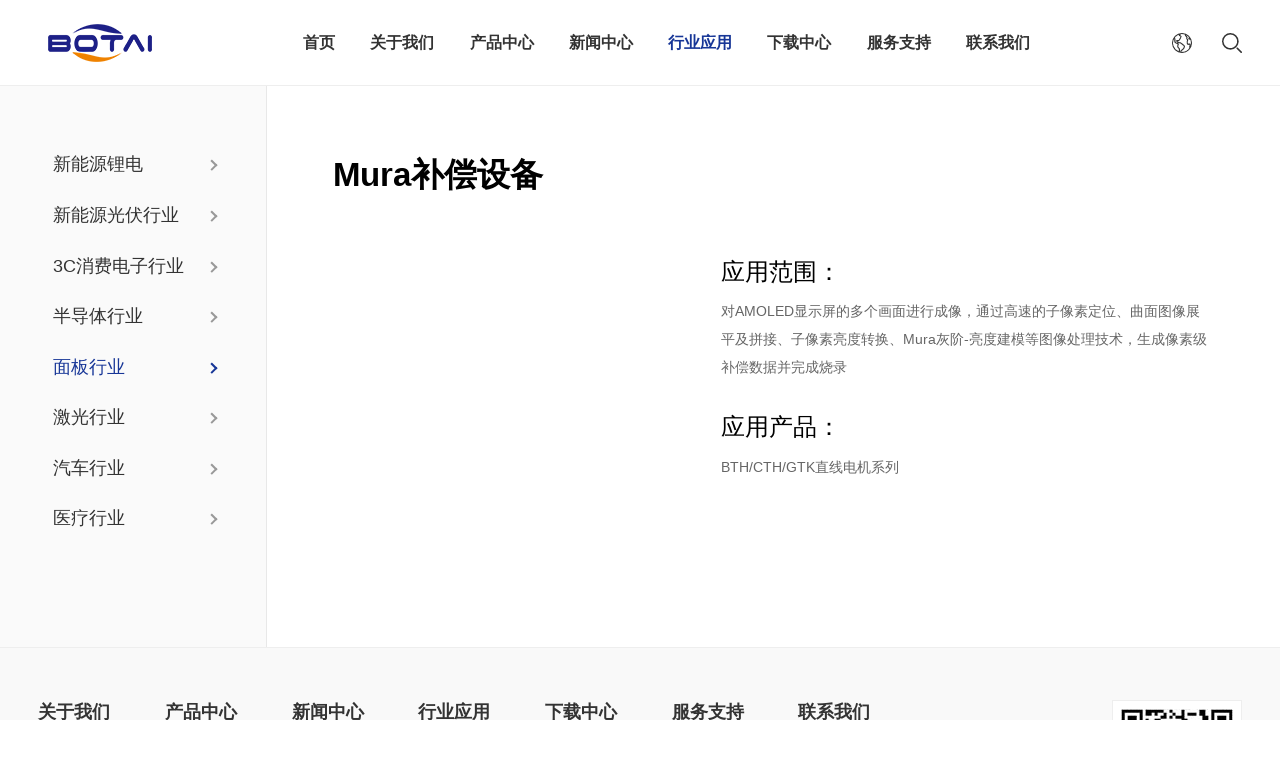

--- FILE ---
content_type: text/html; charset=utf-8
request_url: https://rbotai.com/IndustryG/Info/10453.html
body_size: 4501
content:


<!DOCTYPE html>
<html lang="zh-CN">
<head>
    <meta charset="utf-8">
    <meta name="viewport" content="width=device-width, initial-scale=1.0, minimum-scale=1.0, maximum-scale=1.0, user-scalable=no" />
    <meta http-equiv="X-UA-Compatible" content="IE=edge,chrome=1" />
    <meta name="viewport" content="width=device-width, initial-scale=1.0, maximum-scale=1.0, user-scalable=0" />
    <title>博泰智能装备（广东）有限公司</title>
    <meta name="keywords" content="博泰智能装备（广东）有限公司" />
    <meta name="description" content="博泰智能装备（广东）有限公司" />
     
    


<script type="text/javascript" src="/Res/Web/js/jquery-3.5.1.min.js?v=202209281508"></script>
<script type="text/javascript" src="/Res/Web/js/jquery.slick.js?v=202209281508"></script>


<!--#include file="include/head.html"-->
<link rel="stylesheet" type="text/css" href="/Res/Web/js/fancybox/jquery.fancybox.css?v=202209281508" />
<script type="text/javascript" src="/Res/Web/js/fancybox/jquery.fancybox.js?v=202209281508"></script>

<script type="text/javascript" src="/Res/Web/js/counter/jquery.waypoints.min.js?v=202209281508"></script>
<script type="text/javascript" src="/Res/Web/js/counter/jquery.countup.min.js?v=202209281508"></script>
<script src="/Res/Web/js/layui/layui.js?v=202209281508"></script>
<link rel="stylesheet" type="text/css" href="/Res/Web/css/common.css?v=202209281508" />
<link rel="stylesheet" type="text/css" href="/Res/Web/css/css.css?v=202209281508" />
<script type="text/javascript" src="/Res/Web/js/common.js?v=202209281508"></script>
<script type="text/javascript" src="/Res/Web/js/search.js?v=202209281508"></script>
<script type="text/javascript" src="/Res/Web/js/aos/aos.js?v=202209281508"></script>
<link rel="stylesheet" type="text/css" href="/Res/Web/js/aos/aos.css?v=202209281508" />
<script type="text/javascript" src="/Res/Web/js/layui/layui.js?v=202209281508"></script>

<script src="/res/vue.js?v=202209281508"></script>
<script src="/res/ym.ajax.js?v=202209281508"></script>
<!-- 访问量统计代码 -->
<script src="/res/ym.visit.js"></script>
</head>
<body class="Hindex">
    <!-- top begin -->
    

<header class="header">
    <div class="w1600 flex_sb_c">
        <a href="/" class="logo">
            <img src="/UploadFiles/2024-06-08/yggidnpyd158xl35.png?5pyq5qCH6aKYLTMucG5n" alt="" />
        </a>
        <nav class="navTop">
            <ul class="ul flex">
                <li id="m1"><span><a href="/" title="">首页</a></span></li>
            <li id="m10026">
                <span><a href="/../gsjs" title="">关于我们</a></span>
                
                <div class="sub">
                        <a href="/gsjs" title="">公司介绍</a>
                        <a href="/cdsp" title="">场地实拍</a>
                        <a href="/gszz" title="">公司资质</a>
                        <a href="/qyyj" title="">企业愿景</a>
                        <a href="/hzhb" title="">合作伙伴</a>
                        <a href="/emo" title="">博小泰表情包</a>
                </div>

            </li>
                            <li id="m10023">
                                <span><a href="/Product/List/1?tid=10079" title="">产品中心</a></span>

                                <div class="sub">
                                        <a href="/Product/List/1?tid=10079" title="">直线导轨滑块</a>
                                        <a href="/Product/List/1?tid=10080" title="">滚珠丝杆螺母</a>
                                        <a href="/Product/List/1?tid=10073" title="">内嵌导轨模组</a>
                                        <a href="/Product/List/1?tid=10074" title="">滚珠丝杆模组</a>
                                        <a href="/Product/List/1?tid=10194" title="">同步皮带模组</a>
                                        <a href="/Product/List/1?tid=10201" title="">精密齿条模组</a>
                                        <a href="/Product/List/1?tid=10077" title="">全钢制模组</a>
                                        <a href="/Product/List/1?tid=10078" title="">直线电机模组</a>


                                </div>
                            </li>
            <li id="m10001">
                <span><a href="/CompanyNews/List" title="">新闻中心</a></span>
                
                <div class="sub">
                        <a href="/CompanyNews/List" title="">公司新闻</a>
                        <a href="/Information/List" title="">行业资讯</a>
                        <a href="/Notice/List" title="">公告中心</a>
                </div>

            </li>
            <li id="m10007">
                <span><a href="/IndustryIndex/List" title="">行业应用</a></span>
                
                <div class="sub">
                        <a href="/IndustryE/List" title="">新能源锂电</a>
                        <a href="/IndustryD/List" title="">新能源光伏行业</a>
                        <a href="/IndustryC/List" title="">3C消费电子行业</a>
                        <a href="/IndustryF/List" title="">半导体行业</a>
                        <a href="/IndustryG/List" title="">面板行业</a>
                        <a href="/IndustryH/List" title="">激光行业</a>
                        <a href="/IndustryJ/List" title="">汽车行业</a>
                        <a href="/IndustryK/List" title="">医疗行业</a>
                </div>

            </li>
            <li id="m10032">
                <span><a href="/cpxl/List" title="">下载中心</a></span>
                
                <div class="sub">
                        <a href="/cpxl/List" title="">产品型录</a>
                        <a href="/td/List" title="">3D图档</a>
                        <a href="/bysc" title="">保养手册</a>
                </div>

            </li>
            <li id="m10035">
                <span><a href="/cjwt/List" title="">服务支持</a></span>
                
                <div class="sub">
                        <a href="/cjwt/List" title="">常见问题</a>
                        <a href="/./shfw" title="">售后服务</a>
                </div>

            </li>
            <li id="m10042">
                <span><a href="/lxwm" title="">联系我们</a></span>
                

            </li>

            </ul>
        </nav>
        <div class="right">
            <figure class="lang">
                <span>
                    <a href="" title="">中文</a>
                    <a href="/En" title="">英文</a>
                </span>
            </figure>
            <div class="search">
                <a class="open_search"></a>
                <div class="top_search">
                    <input type="text" class="text f16" id="TopKey" value="">
                    <a id="TopBtn" href="javascript:void(0);" class="btn"></a>
                </div>
            </div>
            <div class="menuIcon">
                <span id="open_menu"><i></i></span>
            </div>
        </div>
    </div>
</header>
<script>

    header.opensearch(".open_search", ".top_search", "search_show", ".top_search");//打开搜索
    header.search("#TopBtn", "TopKey", "输入关键字", "/Search")//搜索
    header.navTop()
</script>
    <!-- top end -->
    <!-- breadcrumb begin -->
    
    <!-- breadcrumb end -->
    <!-- content begin -->
    <!DOCTYPE html>
<html>

<body>
    <!--#include file="include/top.html"-->
    <div class="industryIndex">
        <div class="left cur-nav">
            <nav>
                <ul class="ul">
                            <li id="nav10017"><a href="/IndustryE/List" title="" data-id="10017">新能源锂电</a></li>
                            <li id="nav10016"><a href="/IndustryD/List" title="" data-id="10016">新能源光伏行业</a></li>
                            <li id="nav10008"><a href="/IndustryC/List" title="" data-id="10008">3C消费电子行业</a></li>
                            <li id="nav10018"><a href="/IndustryF/List" title="" data-id="10018">半导体行业</a></li>
                            <li id="nav10019"><a href="/IndustryG/List" title="" data-id="10019">面板行业</a></li>
                            <li id="nav10020"><a href="/IndustryH/List" title="" data-id="10020">激光行业</a></li>
                            <li id="nav10021"><a href="/IndustryJ/List" title="" data-id="10021">汽车行业</a></li>
                            <li id="nav10022"><a href="/IndustryK/List" title="" data-id="10022">医疗行业</a></li>

                </ul>
            </nav>
            <script>
    var m = 10007;
    var nav = 10019
        $("#m" + m).addClass("aon");
                $("#nav" + nav).addClass("aon");
                $('body').removeClass('Hindex')
            </script>
        </div>
        <div class="right">
            <div class="industryInfo">
                <h2 class="title" aos="fade-up">Mura补偿设备</h2>
                <div class="details">
                    <div class="pic" aos="fade-up">
                        <img src="" alt="" />
                    </div>
                    <div class="txtCon">
                        <div class="item" aos="fade-up">
                            <h3 class="tit">应用范围：</h3>
                            <div class="info"><p>对AMOLED显示屏的多个画面进行成像，通过高速的子像素定位、曲面图像展平及拼接、子像素亮度转换、Mura灰阶-亮度建模等图像处理技术，生成像素级补偿数据并完成烧录</p></div>
                        </div>
                        <div class="item" aos="fade-up">
                            <h3 class="tit">应用产品：</h3>
                            <div class="info"><p>BTH/CTH/GTK直线电机系列</p></div>
                        </div>
                        <a href="javascript:;" onclick="window.history.go(-1)" class="Hmore" aos="fade-up">返回列表</a>
                    </div>
                </div>
            </div>
        </div>
    </div>
    <script>
        mainContent.curPostion();
    </script>

    <!--#include file="include/bottom.html"-->
</body>

</html>
    <!-- content  end-->
    <!-- bottom  begin--> 
    

<footer class="footer">
    <div class="w1600">
        <nav class="clearfix">

                        <dl>
                            <dt><a href="/../gsjs" title="">关于我们</a></dt>
                            <dd>
                                    <a href="/gsjs" title="">公司介绍</a>
                                    <a href="/cdsp" title="">场地实拍</a>
                                    <a href="/gszz" title="">公司资质</a>
                                    <a href="/qyyj" title="">企业愿景</a>
                                    <a href="/hzhb" title="">合作伙伴</a>
                                    <a href="/emo" title="">博小泰表情包</a>
                            </dd>
                        </dl>
                        <dl>
                            <dt><a href="/Product/List/1?tid=10079" title="">产品中心</a></dt>
                            <dd>
                                    <a href="/Product/List/1?tid=10079" class="dot" title="">直线导轨滑块</a>
                                    <a href="/Product/List/1?tid=10080" class="dot" title="">滚珠丝杆螺母</a>
                                    <a href="/Product/List/1?tid=10073" class="dot" title="">内嵌导轨模组</a>
                                    <a href="/Product/List/1?tid=10074" class="dot" title="">滚珠丝杆模组</a>
                                    <a href="/Product/List/1?tid=10194" class="dot" title="">同步皮带模组</a>
                                    <a href="/Product/List/1?tid=10201" class="dot" title="">精密齿条模组</a>
                                    <a href="/Product/List/1?tid=10077" class="dot" title="">全钢制模组</a>
                                    <a href="/Product/List/1?tid=10078" class="dot" title="">直线电机模组</a>
                            </dd>
                        </dl>
                        <dl>
                            <dt><a href="/CompanyNews/List" title="">新闻中心</a></dt>
                            <dd>
                                    <a href="/CompanyNews/List" title="">公司新闻</a>
                                    <a href="/Information/List" title="">行业资讯</a>
                                    <a href="/Notice/List" title="">公告中心</a>
                            </dd>
                        </dl>
                        <dl>
                            <dt><a href="/IndustryIndex/List" title="">行业应用</a></dt>
                            <dd>
                                    <a href="/IndustryE/List" title="">新能源锂电</a>
                                    <a href="/IndustryD/List" title="">新能源光伏行业</a>
                                    <a href="/IndustryC/List" title="">3C消费电子行业</a>
                                    <a href="/IndustryF/List" title="">半导体行业</a>
                                    <a href="/IndustryG/List" title="">面板行业</a>
                                    <a href="/IndustryH/List" title="">激光行业</a>
                                    <a href="/IndustryJ/List" title="">汽车行业</a>
                                    <a href="/IndustryK/List" title="">医疗行业</a>
                            </dd>
                        </dl>
                        <dl>
                            <dt><a href="/cpxl/List" title="">下载中心</a></dt>
                            <dd>
                                    <a href="/cpxl/List" title="">产品型录</a>
                                    <a href="/td/List" title="">3D图档</a>
                                    <a href="/bysc" title="">保养手册</a>
                            </dd>
                        </dl>
                        <dl>
                            <dt><a href="/cjwt/List" title="">服务支持</a></dt>
                            <dd>
                                    <a href="/cjwt/List" title="">常见问题</a>
                                    <a href="/./shfw" title="">售后服务</a>
                            </dd>
                        </dl>
                        <dl>
                            <dt><a href="/lxwm" title="">联系我们</a></dt>
                            <dd>
                                    <a href="" title="">联系方式</a>
                                    <a href="" title="">在线留言</a>
                                    <a href="" title="">在线咨询</a>
                            </dd>
                        </dl>




                    <article class="fcontact">
                        <div class="code">
                            <figure><img src="/UploadFiles/images/f_ewm.jpg?Zl9ld20uanBn" /></figure>
                            <p class="des">微信公众号</p>
                        </div>
                        <div class="share">
                            <a href="javascript:;" title="" class="wx">
                                <figure><img src="/UploadFiles/images/f_ewm.jpg?Zl9ld20uanBn" /></figure>
                            </a>
                            <a href="https://weibo.com/nextevofficial" title="" class="sina" target="_blank">
                            </a>
                            <a href="javascript:;" title="" class="dy">
                                <figure><img src="/UploadFiles/2023-04-21/8vbkbuhsycebs6hf.png?5oqW6Z+z5Y+3LnBuZw==" /></figure>
                            </a>
                        </div>
                    </article>
                </nav>
    </div>
    <div class="Copyright">
        <div class="w1600 clearfix">
            Copyright &#169; 2023 博泰智能装备（广东）有限公司 版权所有.
            <p>
                <a href="" target="_blank">粤ICP备17139897号-1</a><span>|</span><a href="//beian.miit.gov.cn/" target="_blank">粤ICP备17139897号-2</a>
            </p>
        </div>
    </div>
</footer>
<script>
    footer.main();
    // AOS配置
    intAOS();
    function intAOS() {
        // AOS配置
        AOS.init({
            offset: 200,
            duration: 1200,
            easing: 'ease',
            delay: 100,
            disable: 'mobile'
        });
    }
    window.onload = function () {
        AOS.refresh();
    }

    $(window).resize(function () {
        AOS.refresh();
    })

</script>
    <!-- bottom end -->
</body>
</html>


--- FILE ---
content_type: text/css
request_url: https://rbotai.com/Res/Web/css/common.css?v=202209281508
body_size: 2693
content:

* {outline: 0;-webkit-box-sizing: border-box;-moz-box-sizing: border-box;box-sizing: border-box; margin: 0; padding: 0; }
html {-webkit-text-size-adjust: 100%; font-weight: 400;}
body {padding: 0;margin: 0 auto;font-size: 16px; color: #666666; font-family: arial, sans-serif; 
    -webkit-text-size-adjust: none;
    /*取出点击出现半透明的灰色背景*/
    -webkit-tap-highlight: rgba(0,0,0,0);
    /*控制内容的可选择性*/
    /*-webkit-user-select: none;
    -ms-user-select: none;
    -moz-user-select: none;
    -khtml-user-select: none;
    user-select: none;*/
}
@media screen and (max-width: 768px) {
	body{ font-size: 14px;}
}
input[type="button"],
input[type="submit"],
input[type="reset"] {-webkit-appearance: none;}

.ul,
.ul li{list-style: none;}
table {border-collapse: collapse;border-spacing: 0}
table td {border-collapse: collapse;}
select, input, textarea {font-size: 14px;color: #333;border-radius: 0;-webkit-border-radius: 0;font-family: arial, sans-serif; }
img{border: none;max-width: 100%;vertical-align: middle;}
a {color: #333;text-decoration: none;noline:-webkit-tap-highlight-color:rgba(0,0,0,0);/* 去掉链接触摸高亮 */}
a:hover {color: #173697;text-decoration: none;}
a:focus {color: #000;outline: none;-moz-outline: none;}
a:active {color: #000;}
pre{
    white-space:pre-wrap;
    white-space:-moz-pre-wrap;
    white-space:-pre-wrap;
    white-space:-o-pre-wrap;
    word-wrap:break-word;
    margin:0;
    font-family: "Microsoft YaHei","Arial";
    text-align:justify;
    text-justify:inter-ideograph;
}


.clear {clear: both;height: 0px;overflow: hidden;zoom: 0;}
.clearfix {*zoom:1;}/*IE/7/6*/
.clearfix:after { content:""; display:block; height:0; clear:both; }

.dot{display: block;white-space: nowrap; text-overflow: ellipsis;overflow: hidden;}
/*多行文本省略号*/
.dot2,
.dot3,
.dot4,
.dot5{ display:-moz-box;display:box;display: -webkit-box;overflow: hidden;text-overflow: ellipsis;word-break: break-all;-webkit-box-orient: vertical;}
/*2行文本省略号*/
.dot2 {-webkit-line-clamp: 2;}
/*3行文本省略号*/
.dot3 {-webkit-line-clamp: 3;}
/*4行文本省略号*/
.dot4 {-webkit-line-clamp: 4;}
/*5行文本省略号*/
.dot5 {-webkit-line-clamp: 5;}
.Ispic{ background-repeat:no-repeat; background-position:center center; background-size:cover;}

/*:before,
:after{ position:absolute; content:'';}*/
:after, :before {
    -webkit-box-sizing: border-box;
    -moz-box-sizing: border-box;
    box-sizing: border-box
}



.slick-slider {
    position: relative;
    display: block;
    -webkit-touch-callout: none;
    -ms-touch-action: pan-y;
    touch-action: pan-y;
    -webkit-tap-highlight-color: transparent
}
.slick-list {
    position: relative;
    z-index: 1;
    display: block;
    overflow: hidden;
    margin: 0;
    padding: 0;
}
.slick-list: focus {
    outline: none
}
.slick-list.dragging {
    cursor: pointer;
    cursor: hand;
}
.slick-slider .slick-track,
.slick-slider .slick-list {
    -webkit-transform: translate3d(0, 0, 0);
    -moz-transform: translate3d(0, 0, 0);
    -ms-transform: translate3d(0, 0, 0);
    -o-transform: translate3d(0, 0, 0);
    transform: translate3d(0, 0, 0)
}
.slick-track {
    position: relative;
    top: 0;
    left: 0;
    display: block;
}
.slick-track:before,
.slick-track:after {
    display: table;
    content: '';
}
.slick-track:after {
    clear: both;
}
.slick-loading .slick-track {
    visibility: hidden;
}
.slick-slide {
    display: none;
    float: left;
    min-height: 1px;
}
[dir = 'rtl'] .slick-slide {
    float: right;
}
.slick-slide .slick-loading img {
    display: none;
}
.slick-slide .dragging img {
    pointer-events: none;
}
.slick-initialized .slick-slide {
    display: block;
}
.slick-loading .slick-slide {
    visibility: hidden;
}
.slick-vertical .slick-slide {
    display: block;
    height: auto;
    border: 1px solid transparent;
}
.slick-arrow .slick-hidden {
    display: none;
}
.slick-arrow{ position: absolute; width: 20px; height: 20px; top: 50%; transform: translateY(-50%) rotate(135deg); transition: all 0.5s; z-index: 10; border: 2px solid #173697; border-top: none; cursor: pointer;  font-size: 0;background: transparent; border-left: none;}


.slick-prev{ left: -3%;}
.slick-next{ right: -3%;  transform: translateY(-50%) rotate(-45deg);}
.slick-dots{ text-align: center; width: 100%; z-index: 10;}
.slick-dots li{ display: inline-block;width: 12px; height: 12px; border-radius: 100%; border: 1px solid transparent; margin: 0 5px; cursor: pointer; background-color: #e5e5e5;}
.slick-dots li button{display: none;}
.slick-dots .slick-active{ background-color: #173697;}
.dotCircle .slick-dots{position: absolute; left: 0; bottom: calc( 58 / 960 * 100%);}
.dotCircle .slick-dots li{display: inline-flex; align-items: center; justify-content: center; width: 24px; height: 24px; opacity: .5; background-color: transparent;}
.dotCircle .slick-dots li button{ display: block; width: 6px; height: 6px; border: none; background-color: #fff; font-size: 0; border-radius: 100%;cursor: pointer;}
.dotCircle .slick-dots .slick-active{ opacity: 1; border-color: #fff;}
@media screen and (max-width: 768px) {
	.slick-arrow{ width: 15px; height: 15px;}
	.slick-prev{ left: 0;}
	.slick-next{ right: 0;}
}
@media screen and (max-width: 640px) {
	.slick-dots li{ width: 8px; height: 8px; margin: 0 3px;}
	.dotCircle .slick-dots li{ width: 18px; height: 18px;}
}

.ytable{ display: table; width: 100%; table-layout: fixed;}
.ytable_cell{ display: table-cell; vertical-align: middle;}

.Iscover{ background-repeat: no-repeat; background-position: center; background-size: cover;}
.Iscontain{ background-repeat: no-repeat; background-position: center; background-size: contain;}

select {
    /*Chrome和Firefox里面的边框是不一样的，所以复写了一下*/
    border: solid 1px #000;
    /*很关键：将默认的select选择框样式清除*/
    appearance: none;
    -moz-appearance: none;
    -webkit-appearance: none;
    /*在选择框的最右侧中间显示小箭头图片*/
    background: url(../images/select.gif) no-repeat scroll 96% center transparent;
    /*为下拉小箭头留出一点位置，避免被文字覆盖*/
    padding-right: 14px;
}

/*清除ie的默认选择框样式清除，隐藏下拉箭头*/
select::-ms-expand {
    display: none;
}

/* 设置滚动条的样式 */
.scroll{ background:#fff;}
.scroll::-webkit-scrollbar {
    width: 6px;height: 6px;
}
/* 滚动槽 */
.scroll::-webkit-scrollbar-track {
    -webkit-box-shadow:inset006pxrgba(0,0,0,0.3);
    border-radius:10px;
    background: #eeeeee;
}
/* 滚动条滑块 */
.scroll::-webkit-scrollbar-thumb {
    border-radius:10px;
    background:#00b8bc;
}





.Pages{ text-align:center; margin:3% 0;color:#333333;}
.Pages *{ vertical-align:middle; display: inline-block;}
.Pages .p_cur,
.Pages .p_count,
.Pages .p_total{ display:none;}
.Pages a{ display:inline-flex; width: 50px; height: 50px;  background-color: #ffffff; color:#333333; border-radius: 100%; border: 1px solid #e5e5e5; margin: 0 8px; align-items: center; justify-content: center;}
.Pages a:hover,
.Pages a.a_cur{ color:#fff; background-color:#173697; border-color: #173697;}
.Pages em{ font-style:normal; display:inline-block; vertical-align:middle;}
.Pages .i_text{ width:47px; height:36px; line-height:36px;border:1px solid #ceced5;}
.Pages .i_button{ cursor:pointer; background:none; width:47px; height:36px;border:1px solid #ceced5;}
.Pages .p_jump b{font-weight:normal; margin:0 5px;}
.Pages .a_prev,.Pages .a_next{ font-family: serif; font-weight: bold; padding: 0; width: 50px; }


@media(max-width:640px){
	.Pages a.a_first,
	.Pages a.a_end{ display:none;}
	.Pages a{  padding: 0; width: 30px; height: 30px; margin: 0 2px;}
	.Pages .a_prev,.Pages .a_next{ width: 30px;}
}





--- FILE ---
content_type: text/css
request_url: https://rbotai.com/Res/Web/css/css.css?v=202209281508
body_size: 14659
content:
body {
  overflow-x: hidden;
  font-size: 16px;
}
.w92 {
  margin: 0 auto;
  width: 92%;
}
@media (max-width: 768px) {
  body {
    font-size: 14px;
  }
}
@media (max-width: 640px) {
  body {
    font-size: 12px;
  }
}
.w1600 {
  max-width: 1600px;
  margin: 0 auto;
  width: 94%;
}
.w1280 {
  max-width: 1280px;
  margin: 0 auto;
  width: 94%;
}
.flex,
.flex_sb_c,
.flex_c_c,
.flex_jc,
.flex_ac,
.flex_sb {
  display: flex;
}
.flex_sb_c {
  justify-content: space-between;
  align-items: center;
}
.flex_c_c {
  justify-content: center;
  align-items: center;
}
.flex_jc {
  justify-content: center;
}
.flex_ac {
  align-items: center;
}
.flex_sb {
  justify-content: space-between;
}
.header {
  background-color: #fff;
  padding: 20px 0;
}
.header .logo {
  display: inline-flex;
  align-items: center;
}
.header .right {
  display: inline-flex;
  align-items: center;
}
.header .lang {
  width: 20px;
  height: 20px;
  background: url(../images/lang.svg) no-repeat center;
  position: relative;
  margin-right: 30px;
  cursor: pointer;
}
.header .lang span {
  position: absolute;
  background-color: #fff;
  border-radius: 10px;
  padding: 10px 10px 5px;
  width: 80px;
  left: 50%;
  transform: translateX(-50%);
  top: 100%;
  text-align: center;
  display: none;
  z-index: 100;
  font-size: 14px;
}
.header .lang span a {
  display: block;
  margin: 5px 0;
}
.header .search {
  position: relative;
}
.header .open_search {
  width: 20px;
  height: 20px;
  background: url(../images/search.svg) no-repeat center;
  display: block;
  position: relative;
  cursor: pointer;
}
.header .open_search.on {
  background: none!important;
}
.header .open_search.on:before,
.header .open_search.on:after {
  position: absolute;
  content: '';
  width: 90%;
  left: 15%;
  height: 3px;
  top: 50%;
  margin-top: -1.5px;
  background: #173697;
  transform: rotate(45deg);
  -webkit-transform: rotate(45deg);
  -ms-transform: rotate(45deg);
}
.header .open_search.on:after {
  transform: rotate(-45deg);
  -webkit-transform: rotate(-45deg);
  -ms-transform: rotate(-45deg);
}
.header .top_search {
  position: absolute;
  right: 0;
  top: 140%;
  background: #fff;
  width: 300px;
  display: none;
  z-index: 100;
}
.header .top_search.search_show {
  display: block;
}
.header .top_search .text {
  width: 100%;
  height: 40px;
  border: 2px solid #173697;
  padding: 0 40px 0 10px;
  font-size: 14px;
  color: #999999;
}
.header .top_search .btn {
  position: absolute;
  right: 0;
  top: 0;
  width: 40px;
  height: 100%;
  background: url(../images/search2.svg) no-repeat center #173697;
}
.header .menuIcon {
  display: none;
}
@media (max-width: 1000px) {
  .header .navInner {
    padding: 20px 0;
    position: relative;
  }
  .header .right p {
    display: none;
  }
  .header .right .top_search {
    width: 250px;
  }
  .header .menuIcon {
    margin-left: 15px;
  }
  .header .menuIcon {
    display: inline-block;
    vertical-align: middle;
  }
  .header #open_menu {
    width: 30px;
    height: 30px;
    cursor: pointer;
    display: block;
    position: relative;
    z-index: 110;
  }
  .header #open_menu i {
    width: 90%;
    height: 3px;
    border-radius: 4px;
    -webkit-transform: translateY(-50%);
    -moz-transform: translateY(-50%);
    -o-transform: translateY(-50%);
    transform: translateY(-50%);
    background-color: #696969;
    position: absolute;
    left: 0;
    top: 50%;
  }
  .header #open_menu::before,
  .header #open_menu::after {
    position: absolute;
    left: 0;
    width: 90%;
    height: 3px;
    background-color: #696969;
    border-radius: 4px;
    content: '';
  }
  .header #open_menu::before {
    top: 5px;
  }
  .header #open_menu::after {
    bottom: 5px;
    top: auto;
  }
  .header #open_menu.open_menu_on i {
    opacity: 0;
  }
  .header #open_menu.open_menu_on::before,
  .header #open_menu.open_menu_on::after {
    background-color: #fff;
  }
  .header #open_menu.open_menu_on:before {
    -webkit-transform: rotate(45deg);
    -moz-transform: rotate(45deg);
    -o-transform: rotate(45deg);
    transform: rotate(45deg);
    top: 15px;
  }
  .header #open_menu.open_menu_on:after {
    -webkit-transform: rotate(-45deg);
    -moz-transform: rotate(-45deg);
    -o-transform: rotate(-45deg);
    transform: rotate(-45deg);
    bottom: auto;
    top: 15px;
  }
}
@media (max-width: 640px) {
  .header .top {
    display: none;
  }
  .header .logo {
    width: 50%;
  }
  .header .logo .logo_txt {
    display: none;
  }
  .header .logo figure::before {
    display: none;
  }
}
.navTop .ul {
  justify-content: flex-end;
}
.navTop li {
  position: relative;
}
.navTop li:not(:first-child) {
  margin-left: 2.76041667vw;
}
.navTop li span > a {
  font-weight: bold;
  line-height: 40px;
}
.navTop .aon a {
  color: #173697;
}
.navTop .sub {
  position: absolute;
  left: 50%;
  top: 100%;
  transform: translateX(-50%);
  background-color: #fff;
  padding: 10px;
  text-align: center;
  width: 130px;
  display: none;
  z-index: 100;
  box-shadow: 0px 0px 20px 0px rgba(0, 0, 0, 0.08);
}
.navTop .sub a {
  display: block;
  padding: 12px 0;
  font-size: 14px;
  color: #666;
  border-bottom: 1px solid #eee;
}
.navTop .sub a:hover {
  color: #173697;
}
@media (max-width: 1000px) {
  .navTop {
    display: none;
    -webkit-overflow-scrolling: touch;
    -webkit-backface-visibility: hidden;
    backface-visibility: hidden;
    overflow-y: auto;
    visibility: hidden;
    position: fixed;
    right: -100%;
    top: 0;
    width: 100%;
    height: 100%;
    z-index: 10;
    background-color: rgba(0, 0, 0, 0.8);
    line-height: 40px;
    margin-left: 0;
    display: block;
    padding: 0;
    transition: all 0.5s;
    opacity: 0;
    background-image: none;
    margin-right: 0;
    z-index: 106;
  }
  .navTop.navTop_show {
    visibility: visible;
    right: 0;
    opacity: 1;
  }
  .navTop .ul {
    display: block;
    padding-top: 70px;
    position: relative;
    height: 100%;
    width: 250px;
    float: right;
    background-color: #173697;
  }
  .navTop .ul li {
    margin-left: 0;
    padding: 0;
  }
  .navTop .ul .li_sub span {
    position: relative;
    display: block;
  }
  .navTop .ul .li_sub span::after {
    content: '';
    display: block;
    position: absolute;
    left: 0;
    top: 0;
    width: 100%;
    height: 100%;
    z-index: 10;
  }
  .navTop .ul li#m10007 span a {
    display: inline-block;
  }
  .navTop .ul li#m10007 span::after {
    display: none;
  }
  .navTop .ul li#m10007 .sub a {
    display: block;
  }
  .navTop .ul a {
    color: #fff;
    font-size: 16px;
    display: block;
    padding-left: 10%;
  }
  .navTop .sub {
    position: relative;
    transform: none;
    left: 0;
    color: #999999;
    width: 100%;
    background-color: transparent;
    text-align: left;
    padding: 0 20px 10px;
  }
  .navTop .sub a {
    margin: 0;
    font-size: 14px;
    line-height: 24px;
    border-bottom: none;
    padding: 5px 20px;
  }
}
.Hindex .header {
  position: absolute;
  left: 0;
  top: 0;
  width: 100%;
  z-index: 100;
}
@media (max-width: 1024px) {
  .Hindex .header {
    position: relative;
  }
}
.Hmore {
  width: 160px;
  text-align: center;
  line-height: 48px;
  display: inline-block;
  border-radius: 50px;
  font-size: 14px;
  transition: all 0.5s;
  border: 1px solid rgba(0, 0, 0, 0.1);
  color: #666666;
  margin-top: 20px;
}
.Hmore i {
  display: inline-block;
  font-family: serif;
  font-style: normal;
  margin-left: 15px;
  font-weight: bold;
}
.Hmore:hover {
  border-color: #173697;
  background-color: #173697;
  color: #fff;
}
@media (max-width: 1024px) {
  .Hmore {
    width: 120px;
    line-height: 36px;
  }
  .Hmore i {
    margin-left: 8px;
  }
}
@media (max-width: 640px) {
  .Hmore {
    font-size: 12px;
    width: 100px;
    line-height: 30px;
    margin-top: 5px;
  }
}
.Hbanner li {
  position: relative;
}
.Hbanner .pic img {
  width: 100%;
}
.Hbanner .wapban {
  display: none;
}
.Hbanner .txtCon {
  position: absolute;
  left: 0;
  top: 0;
  width: 100%;
  height: 100%;
  text-align: center;
  color: #fff;
}
.Hbanner .ani {
  transition-duration: 1s;
  opacity: 0;
  transform: translateY(100px);
}
.Hbanner .ani-show .ani {
  opacity: 1;
  transform: translateY(0);
}
.Hbanner .title {
  font-size: 3.54166667vw;
  transition-delay: 0.2s;
}
.Hbanner .des {
  font-size: 24px;
  margin: 1% 0 1.3%;
  transition-delay: 0.4s;
}
.Hbanner .Hmore {
  transition-delay: 0.6s;
  background-color: #173697;
  color: #fff;
}
@media (max-width: 1024px) {
  .Hbanner .wapban {
    display: block;
  }
  .Hbanner .pcban {
    display: none;
  }
}
@media (max-width: 768px) {
  .Hbanner .title {
    font-size: 28px;
  }
  .Hbanner .des {
    font-size: 18px;
  }
}
@media (max-width: 640px) {
  .Hbanner .title {
    font-size: 20px;
  }
  .Hbanner .des {
    font-size: 14px;
    margin: 2% 0;
  }
}
.Htit {
  text-align: center;
  padding: calc(120 / 1920 * 100%) 0 calc(50 / 1920 * 100%);
}
.Htit .cn {
  font-size: 2.5vw;
  color: #000000;
}
@media (max-width: 768px) {
  .Htit .cn {
    font-size: 26px;
  }
}
@media (max-width: 640px) {
  .Htit .cn {
    font-size: 20px;
  }
}
.Hpro {
  padding-bottom: calc(120 / 1920 * 100%);
}
.Hpro .ul {
  margin: calc(-40 / 1640 * 100%) calc(-20 / 1640 * 100%) 0;
}
.Hpro .slick-slide > div {
  margin: calc(80 / 1640 * 100%) calc(40 / 1640 * 100%);
}
.Hpro .item {
  background-color: #f7f8fb;
  flex-flow: row wrap;
}
.Hpro .item a {
  display: flex;
  justify-content: space-between;
  align-items: center;
}
.Hpro .item a:hover img {
  transform: scale(1.05);
}
.Hpro .item a:hover .Hmore {
  border-color: #173697;
  background-color: #173697;
  color: #fff;
}
.Hpro article {
  width: 40%;
  padding-left: calc(79 / 780 * 100%);
}
.Hpro figure {
  padding-top: calc(420 / 780 * 100%);
  width: 60%;
  height: auto;
  position: relative;
  order: 2;
}
.Hpro figure i {
  position: absolute;
  left: 0;
  top: 0;
  width: 100%;
  height: 100%;
  display: flex;
  align-items: center;
  justify-content: center;
}
.Hpro figure i img {
  max-height: 80%;
  transition: all 0.5s;
  max-width: 80%;
}
.Hpro .tit {
  font-size: 30px;
  color: #333333;
  line-height: 1;
  display: -moz-box;
  display: box;
  display: -webkit-box;
  overflow: hidden;
  text-overflow: ellipsis;
  word-break: break-all;
  -webkit-box-orient: vertical;
  -webkit-line-clamp: 2;
  white-space: initial;
  line-height: 1.4;
}
.Hpro .des {
  color: #333333;
  margin: calc(20 / 250 * 100%) 0;
}
.Hpro .more {
  width: 160px;
  max-width: 100%;
  text-align: center;
  line-height: 48px;
}
.Hpro .more i {
  display: inline-block;
  font-family: serif;
  font-style: normal;
  margin-left: 15px;
  font-weight: bold;
}
.Hpro .slick-dots {
  padding-top: 1%;
}
@media (max-width: 1024px) {
  .Hpro article {
    padding-left: calc(40 / 780 * 100%);
    width: 40%;
  }
  .Hpro figure {
    width: 59%;
  }
  .Hpro .tit {
    font-size: 20px;
  }
}
@media (max-width: 640px) {
  .Hpro article {
    padding-top: 2%;
    padding-bottom: 2%;
  }
  .Hpro .tit {
    font-size: 16px;
  }
}
.Hindustry {
  position: relative;
}
.Hindustry::before {
  content: '';
  width: 100%;
  left: 0;
  bottom: 0;
  padding-top: calc(505 / 1920 * 100%);
  background: url(../images/Hbg1.png) no-repeat center bottom;
  z-index: 2;
  position: absolute;
  background-size: cover;
}
.Hindustry .slider-for .pic {
  position: relative;
  padding-top: calc(960 / 1920 * 100%);
}
.Hindustry .slider-for .pic img {
  position: absolute;
  left: 0;
  top: 0;
  width: 100%;
  height: 100%;
  object-fit: cover;
}
.Hindustry .slider-for .txtCon {
  position: absolute;
  left: 0;
  top: 0;
  width: 100%;
  height: 100%;
  color: #fff;
}
.Hindustry .slider-for .txtCon .w1600 {
  padding: calc(160 / 1920 * 100%) calc(75 / 1920 * 100%) 0;
}
.Hindustry .slider-for .tit {
  font-size: 2.5vw;
}
.Hindustry .slider-for .des {
  line-height: 1.8;
  max-width: 475px;
  margin: 1% 0 2%;
}
.Hindustry .slider-for .Hmore {
  color: #fff;
  background-color: #173697;
  border-color: #173697;
}
.Hindustry .slider-for .Hmore:hover {
  background-color: #fff;
  color: #173697;
}
@media (max-width: 640px) {
  .Hindustry .slider-for .pic {
    padding-top: 60%;
  }
  .Hindustry .slider-for .tit {
    font-size: 20px;
  }
}
.Hindustry .slider-nav {
  position: absolute;
  left: 0;
  bottom: 5.72916667vw;
  width: 100%;
  z-index: 3;
}
.Hindustry .slider-nav li {
  text-align: center;
  color: #fff;
  position: relative;
  font-size: 18px;
  cursor: pointer;
}
.Hindustry .slider-nav li:not(:last-child)::before {
  content: '';
  top: 33px;
  left: calc(50% + 33px);
  width: calc(100% - 65px);
  background-color: rgba(255, 255, 255, 0.5);
  height: 1px;
  position: absolute;
}
.Hindustry .slider-nav .icon {
  width: 66px;
  height: 66px;
  display: flex;
  align-items: center;
  justify-content: center;
  margin: 0 auto 25px;
  border: 3px solid transparent;
  border-radius: 100%;
  opacity: 0.5;
}
.Hindustry .slider-nav .icon img {
  max-height: 90%;
  max-width: 90%;
}
.Hindustry .slider-nav p {
  opacity: 0.5;
}
.Hindustry .slider-nav .slick-current .icon,
.Hindustry .slider-nav .slick-current p {
  opacity: 1;
}
.Hindustry .slider-nav .slick-current .icon {
  border-color: #fff;
}
.Hindustry .slider-nav .slick-prev {
  left: -2%;
}
.Hindustry .slider-nav .slick-next {
  right: -2%;
}
@media (max-width: 1366px) {
  .Hindustry .slider-nav p {
    font-size: 16px;
  }
}
@media (max-width: 768px) {
  .Hindustry .slider-nav li:not(:last-child)::before {
    top: 20px;
    left: calc(50% + 20px);
    width: calc(100% - 40px);
  }
  .Hindustry .slider-nav .icon {
    width: 40px;
    height: 40px;
    margin-bottom: 10px;
  }
  .Hindustry .slider-nav .icon img {
    max-width: 50%;
  }
}
@media (max-width: 640px) {
  .Hindustry .slider-nav {
    position: relative;
    bottom: auto;
    padding: 5% 0;
    background-color: #173697;
  }
  .Hindustry .slider-nav .ul {
    margin: 0 2%;
  }
  .Hindustry .slider-nav p {
    font-size: 14px;
  }
  .Hindustry .slider-nav .slick-arrow {
    border-color: #fff;
    margin-top: -13px;
  }
}
.Hnews {
  padding-bottom: calc(125 / 1920 * 100%);
}
.Hnews .Htit {
  display: flex;
  justify-content: space-between;
  align-items: center;
}
.Hnews .Hmore {
  margin-top: 0;
}
.Hnews dl {
  display: flex;
  justify-content: space-between;
}
.Hnews label {
  width: 72px;
  line-height: 24px;
  border: 1px solid #eeeeee;
  text-align: center;
  margin: calc(37 / 500 * 100%) 0 calc(27 / 500 * 100%);
  font-size: 14px;
  display: block;
  transition: all 0.5s;
  cursor: pointer;
}
.Hnews time {
  display: inline-flex;
  align-items: center;
  color: #999999;
}
.Hnews time i {
  font-style: normal;
  margin-left: 2.03125vw;
  font-family: serif;
  font-weight: bold;
}
.Hnews .tit {
  font-size: 20px;
  font-weight: normal;
}
.Hnews .des {
  color: #777777;
  font-size: 14px;
  line-height: 1.6;
  margin: calc(20 / 500 * 100%) 0 calc(45 / 500 * 100%);
}
.Hnews .item:hover label {
  border-color: #173697;
  background-color: #173697;
  color: #fff;
}
.Hnews .item:hover .tit {
  color: #173697;
}
.Hnews dt {
  width: calc(500 / 1600 * 100%);
  margin-right: 4.6875vw;
  flex: 0 0 auto;
}
.Hnews dt figure {
  overflow: hidden;
  position: relative;
  padding-top: calc(300 / 500 * 100%);
}
.Hnews dt figure img {
  width: 100%;
  transition: all 0.5s;
  object-fit: cover;
  height: 100%;
  position: absolute;
  left: 0;
  top: 0;
}
.Hnews dt:hover figure img {
  transform: scale(1.05);
}
.Hnews dt:hover label {
  border-color: #173697;
  background-color: #173697;
  color: #fff;
}
.Hnews dt:hover .tit {
  color: #173697;
}
.Hnews dd {
  width: calc(1010 / 1600 * 100%);
  padding-left: calc(90 / 1600 * 100%);
  border-left: 1px solid #eee;
}
.Hnews .item {
  display: flex;
  justify-content: space-between;
  align-items: center;
  padding-bottom: calc(35 / 920 * 100%);
  margin-bottom: calc(35 / 920 * 100%);
  border-bottom: 1px solid #eee;
  width: 100%;
}
.Hnews .item:last-child {
  margin-bottom: 0;
}
.Hnews .item label {
  margin: 0 0 calc(25 / 920 * 100%);
}
.Hnews .item .des {
  margin: calc(20 / 920 * 100%) 0 0;
}
.Hnews .item time {
  flex: 0 0 auto;
  width: 125px;
}
.Hnews .item .txt {
  width: calc(100% - 140px);
}
@media (max-width: 1024px) {
  .Hnews .tit {
    font-size: 18px;
  }
}
@media (max-width: 768px) {
  .Hnews dt {
    width: calc(600 / 1600 * 100%);
  }
}
@media (max-width: 640px) {
  .Hnews dl {
    flex-flow: column wrap;
  }
  .Hnews dt,
  .Hnews dd {
    width: 100%;
  }
  .Hnews dd {
    padding-left: 0;
    border: none;
    margin: 0 0 5%;
  }
  .Hnews dt {
    border-bottom: 1px solid #eee;
    padding-bottom: calc(35 / 920 * 100%);
    margin-bottom: calc(35 / 920 * 100%);
  }
  .Hnews dt .des {
    margin-bottom: 5%;
  }
  .Hnews .item {
    flex-flow: column wrap;
  }
  .Hnews .item time,
  .Hnews .item .txt {
    width: 100%;
  }
  .Hnews .item .des {
    margin: 3% 0;
  }
  .Hnews .item label {
    margin-bottom: 2%;
  }
  .Hnews .item .time {
    width: 100%;
  }
  .Hnews .tit {
    font-size: 16px;
  }
}
.Habout {
  min-height: 46.875vw;
  position: relative;
  text-align: center;
  color: #fff;
  padding-top: 2%;
  padding-bottom: 10%;
}
.Habout .bg {
  position: absolute;
  left: 0;
  top: 0;
  width: 100%;
  height: 100%;
}
.Habout .bg .ul,
.Habout .bg .slick-list,
.Habout .bg .slick-track,
.Habout .bg .slick-slide {
  height: 100%;
}
.Habout .bg img {
  position: absolute;
  left: 0;
  top: 0;
  width: 100%;
  height: 100%;
  object-fit: cover;
}
.Habout .w1600 {
  position: relative;
  z-index: 2;
}
.Habout .Htit .cn {
  color: #fff;
}
.Habout .des {
  max-width: 645px;
  margin: -1% auto 0;
  line-height: 1.8;
}
.Habout .numBox {
  display: flex;
  justify-content: space-between;
  max-width: 950px;
  margin: 4.16666667vw auto 0;
  font-size: 18px;
}
.Habout .numBox li {
  margin-bottom: 3.125vw;
  width: 33.33%;
}
.Habout .numBox .icon {
  width: 53px;
  margin: 0 auto;
}
.Habout .numBox .num {
  margin: 30px 0 20px;
}
.Habout .numBox b {
  font-size: 60px;
  line-height: 1;
}
.Habout .numBox p {
  margin-bottom: 5px;
}
.Habout .Hmore {
  background-color: #173697;
  border-color: #173697;
  color: #fff;
}
.Habout .Hmore:hover {
  background-color: #fff;
  color: #173697;
}
@media (max-width: 768px) {
  .Habout .numBox .num {
    margin: 20px 0 10px;
  }
  .Habout .numBox b {
    font-size: 40px;
  }
}
@media (max-width: 640px) {
  .Habout {
    padding-bottom: 20%;
  }
  .Habout .numBox {
    font-size: 14px;
  }
  .Habout .numBox .num {
    margin: 10px 0 5px;
  }
  .Habout .numBox b {
    font-size: 24px;
  }
}
.Hpartner {
  padding-bottom: calc(120 / 1920 * 100%);
}
.Hpartner .ul {
  margin: 0 calc(-15 / 1600 * 100%) 0;
}
.Hpartner .slick-slide > div {
  padding: 0 calc(15 / 1600 * 100%);
  width: calc(100% / 6);
  float: left;
}
.Hpartner .slick-slide > div li {
  position: relative;
  padding-top: calc(100 / 240 * 100%);
  margin-bottom: calc(30 / 270 * 100%);
}
.Hpartner .slick-slide > div li a {
  position: absolute;
  left: 0;
  top: 0;
  width: 100%;
  height: 100%;
  display: flex;
  align-items: center;
  justify-content: center;
  border: 1px solid #eeeeee;
  transition: all 0.5s;
  overflow: hidden;
}
.Hpartner .slick-slide > div li a img {
  transition: all 0.5s;
  max-height: 95%;
  max-width: 95%;
}
.Hpartner .slick-slide > div li a::after {
  content: '';
  position: absolute;
  left: 0;
  top: 0;
  width: 100%;
  height: 100%;
  border: 2px solid #173697;
  z-index: 2;
  opacity: 0;
  transition: all 0.5s;
}
.Hpartner .slick-slide > div li a:hover::after {
  opacity: 1;
}
.Hpartner .slick-slide > div li a:hover img {
  transform: scale(1.05);
}
@media (max-width: 768px) {
  .Hpartner .slick-slide > div {
    width: calc(100% / 5);
  }
}
@media (max-width: 640px) {
  .Hpartner .slick-slide > div {
    width: calc(100% / 3);
  }
}
.NyBan {
  position: relative;
}
.NyBan img {
  width: 100%;
}
.NyBan .wap {
  display: none;
}
.NyBan .txt {
  position: absolute;
  left: 50%;
  top: 50%;
  transform: translate(-50%, -50%);
  color: #fff;
}
.NyBan .cn {
  font-size: 48px;
}
.NyBan .line {
  display: block;
  width: 40px;
  height: 4px;
  background-color: #fff;
  margin: 25px 0 28px;
}
.NyBan .des {
  font-size: 18px;
}
.NyBan.banCenter {
  text-align: center;
}
.NyBan.banCenter .txt {
  top: 45%;
}
.NyBan.banCenter .line {
  margin-left: auto;
  margin-right: auto;
}
.NyBan.banLeft {
  text-align: left;
}
.NyBan.banLeft .line {
  margin-left: 0;
  margin-right: auto;
}
@media (max-width: 768px) {
  .NyBan .wap {
    display: block;
  }
  .NyBan .pc {
    display: none;
  }
  .NyBan .cn {
    font-size: 26px;
  }
  .NyBan .line {
    margin: 15px 0;
  }
  .NyBan .des {
    font-size: 16px;
  }
}
@media (max-width: 640px) {
  .NyBan .cn {
    font-size: 20px;
  }
  .NyBan .line {
    margin: 10px 0;
    height: 2px;
  }
  .NyBan .des {
    font-size: 14px;
  }
}
.menu {
  line-height: 5.20833333vw;
  border-bottom: 1px solid #eeeeee;
}
.menu li {
  float: left;
  margin-right: 3.125vw;
}
.menu a {
  color: #666666;
  position: relative;
  display: block;
}
.menu a::after {
  content: '';
  position: absolute;
  left: 50%;
  bottom: 0;
  transform: translateX(-50%);
  width: 0;
  background-color: #173697;
  height: 4px;
  transition: all 0.5s;
}
.menu .aon a,
.menu a:hover {
  color: #173697;
}
.menu .aon a::after,
.menu a:hover::after {
  width: 100%;
}
@media (max-width: 768px) {
  .menu {
    line-height: 50px;
  }
  .menu a::after {
    height: 2px;
  }
}
.mainContent {
  padding: 100px 0;
}
@media (max-width: 768px) {
  .mainContent {
    padding: 10% 0;
  }
}
.p_80 {
  padding: 80px 0;
}
@media (max-width: 768px) {
  .p_80 {
    padding: 10% 0;
  }
}
.pt_0 {
  padding-top: 0;
}
.aboutBox .right {
  width: 65.626%;
  float: right;
}
.aboutBox .left {
  width: 32%;
  float: left;
}
.aboutBox .about_title .tit {
  font-size: 36px;
  color: #000000;
}
.aboutBox .about_title .des {
  font-size: 20px;
  color: #666666;
  margin-top: 18px;
}
.aboutBox .videoCon {
  position: relative;
  margin: 3.90625vw 0 2.34375vw;
}
.aboutBox .videoCon::before {
  content: '';
  position: absolute;
  left: 0;
  top: 0;
  width: 100%;
  height: 100%;
  background: rgba(0, 0, 0, 0.5);
}
.aboutBox .videoCon img {
  width: 100%;
}
.aboutBox .videoCon .play {
  position: absolute;
  left: 50%;
  top: 50%;
  transform: translate(-50%, -50%);
  width: 4.16666667vw;
  height: 4.16666667vw;
  background: url(../images/play.png) no-repeat center;
  background-size: contain;
  cursor: pointer;
  z-index: 2;
}
.aboutBox .video-openbox {
  position: absolute;
  left: 0;
  height: 100%;
  width: 100%;
  z-index: 3;
  top: 0;
}
.aboutBox .video-openbox .close {
  position: absolute;
  right: 20px;
  top: 20px;
  width: 30px;
  height: 30px;
  z-index: 10;
  cursor: pointer;
}
.aboutBox .video-openbox .close:before,
.aboutBox .video-openbox .close:after {
  position: absolute;
  width: 100%;
  left: 0;
  top: 50%;
  height: 3px;
  margin-top: -1.5px;
  background: #fff;
  content: '';
  transform: rotate(45deg);
  -webkit-transform: rotate(45deg);
  -ms-transform: rotate(45deg);
}
.aboutBox .video-openbox .close:after {
  transform: rotate(-45deg);
  -webkit-transform: rotate(-45deg);
  -ms-transform: rotate(-45deg);
}
.aboutBox .video-openbox video {
  width: 100%;
  height: 100%;
  object-fit: cover;
  background-color: #000;
}
.aboutBox .numbox {
  margin-top: 4.6875vw;
}
.aboutBox .numbox li {
  display: flex;
  margin-bottom: 3.125vw;
}
.aboutBox .numbox .icon {
  flex: 0 0 auto;
  margin-right: 25px;
  width: 53px;
}
.aboutBox .numbox b,
.aboutBox .numbox .count_inner {
  font-size: 48px;
  color: #000000;
  line-height: 1;
}
.aboutBox .numbox p {
  margin-bottom: 5px;
}
@media (max-width: 768px) {
  .aboutBox .about_title .tit {
    font-size: 24px;
  }
  .aboutBox .about_title .des {
    font-size: 16px;
  }
  .aboutBox .numbox b {
    font-size: 30px;
  }
  .aboutBox .videoCon .play {
    width: 50px;
    height: 50px;
  }
}
@media (max-width: 640px) {
  .aboutBox {
    display: flex;
    flex-flow: column-reverse wrap;
  }
  .aboutBox .left,
  .aboutBox .right {
    width: 100%;
    float: none;
  }
  .aboutBox .about_title .tit {
    font-size: 20px;
  }
  .aboutBox .about_title .des {
    font-size: 14px;
    margin: 10px 0 30px;
  }
  .aboutBox .left {
    display: flex;
    flex-flow: column wrap;
    align-items: center;
    margin-bottom: 3%;
  }
  .aboutBox .left .numbox {
    display: flex;
    width: 100%;
    justify-content: space-between;
  }
  .aboutBox .left .numbox li {
    flex-flow: column wrap;
  }
  .aboutBox .left .numbox .icon {
    height: 53px;
    display: inline-flex;
    align-items: center;
    justify-content: center;
    margin-bottom: 10px;
  }
  .aboutBox .left .numbox b {
    font-size: 26px;
  }
}
.SingleCon {
  line-height: 32px;
}
.SingleCon p {
  margin: 2em 0;
}
@media (max-width: 768px) {
  .SingleCon {
    line-height: 26px;
  }
}
.footer {
  background-color: #f9f9f9;
  font-size: 14px;
}
.footer nav {
  padding: 4.0625vw 0;
}
.footer nav dl {
  float: left;
  width: 9.89583333vw;
  padding-right: 1%;
  font-size: 16px;
}
.footer nav dd a {
  display: block;
  color: #666666;
  line-height: 36px;
}
.footer nav dd a:hover {
  color: #173697;
}
.footer nav dt {
  font-size: 18px;
  font-weight: bold;
  margin-bottom: 1.5625vw;
}
.footer nav dt a {
  color: #333333;
}
.footer nav dt a:hover {
  color: #173697;
}
.footer .fcontact {
  float: right;
  text-align: right;
}
.footer .fcontact .code {
  text-align: center;
  display: inline-block;
}
.footer .fcontact .code figure {
  background-color: #fff;
  border: 1px solid #eeeeee;
  padding: 8px;
  margin-bottom: 15px;
}
.footer .fcontact .share {
  margin: 2.34375vw 0;
  display: block;
}
.footer .fcontact .share a {
  display: inline-block;
  width: 55px;
  height: 55px;
  border: 1px solid #e5e5e5;
  border-radius: 100%;
  background: url(../images/f_wx.svg) no-repeat center;
  margin-left: 20px;
  position: relative;
}
.footer .fcontact .share a figure {
  position: absolute;
  left: 50%;
  transform: translateX(-50%);
  border: 1px solid #eeeeee;
  padding: 8px;
  background-color: #fff;
  bottom: 105%;
  width: 120px;
  height: 120px;
  display: none;
}
.footer .fcontact .share a.active {
  background-color: #173697;
  background-image: url(../images/f_wx2.svg);
  border-color: #173697;
}
.footer .fcontact .share a.active figure {
  display: block;
}
.footer .fcontact .share .wx {
  background-size: 28px;
  margin-left: 0;
}
.footer .fcontact .share .sina {
  background-image: url(../images/f_sina.svg);
}
.footer .fcontact .share .sina.active {
  background-image: url(../images/f_sina2.svg);
}
.footer .fcontact .share .dy {
  background-image: url(../images/f_dy.svg);
}
.footer .fcontact .share .dy.active {
  background-image: url(../images/f_dy2.svg);
}
.footer .Copyright {
  background-color: #173697;
  color: #fff;
  padding: 1.615% 0;
}
.footer .Copyright a {
  color: #fff;
}
.footer .Copyright p {
  float: right;
}
.footer .Copyright span {
  margin: 0 5px;
  display: inline-block;
}
@media (max-width: 1024px) {
  .footer nav {
    padding: 3% 0 0;
  }
  .footer nav dl {
    display: none;
  }
  .footer nav .fcontact {
    float: none;
    text-align: center;
  }
}
@media (max-width: 640px) {
  .footer nav {
    padding: 10% 0 5%;
  }
  .footer .fcontact .share a {
    width: 40px;
    height: 40px;
    background-size: 50%!important;
  }
  .footer .Copyright {
    text-align: center;
    font-size: 12px;
    padding: 3% 0;
  }
  .footer .Copyright p {
    float: none;
  }
}
.groundBox .left {
  width: 47.188%;
  float: left;
}
.groundBox .slider-for .Iscover {
  padding-top: calc(400 / 605 * 100%);
}
.groundBox .slider-nav {
  margin: 22px -7px;
}
.groundBox .slider-nav .Iscover {
  padding-top: calc(90 / 140 * 100%);
  position: relative;
  cursor: pointer;
}
.groundBox .slider-nav .Iscover::before,
.groundBox .slider-nav .Iscover::after {
  content: '';
  position: absolute;
  left: 0;
  top: 0;
  width: 100%;
  height: 100%;
}
.groundBox .slider-nav .Iscover::before {
  background-color: rgba(0, 0, 0, 0.5);
}
.groundBox .slider-nav .box {
  margin: 0 7px;
}
.groundBox .slider-nav .slick-current .Iscover::before {
  opacity: 0;
}
.groundBox .slider-nav .slick-current .Iscover::after {
  border: 2px solid #173697;
}
.groundBox .small {
  position: relative;
}
.groundBox .right {
  width: 46.094%;
  float: right;
  line-height: 30px;
}
.groundBox .right .item {
  display: none;
}
.groundBox .right .title {
  font-size: 36px;
  color: #000000;
  border-bottom: 1px solid #eeeeee;
  padding: 25px 0;
  margin: 4% 0;
  line-height: normal;
}
.groundBox .right p {
  margin: 2.5% 0;
}
@media (max-width: 768px) {
  .groundBox .left,
  .groundBox .right {
    width: 100%;
    float: none;
  }
  .groundBox .left .slick-prev {
    left: -7px;
  }
  .groundBox .left .slick-next {
    right: -7px;
  }
  .groundBox .left .slider-nav {
    margin: 15px 0;
  }
  .groundBox .left .slider-nav .box {
    margin: 0 8px;
  }
  .groundBox .right .title {
    font-size: 30px;
  }
}
@media (max-width: 640px) {
  .groundBox .right {
    line-height: 26px;
  }
  .groundBox .right .title {
    font-size: 20px;
    padding: 10px 0;
  }
}
.honorList .ul {
  margin: 0 -20px;
}
.honorList li {
  width: 33.33%;
  float: left;
  padding: 0 20px;
  margin-bottom: 40px;
}
.honorList li a {
  display: block;
  background-color: #f7f8fb;
  border: 1px solid #eeeeee;
  padding: calc(40 / 400 * 100%);
  text-align: center;
  transition: all 0.5s;
  font-size: 18px;
  color: #000;
}
.honorList li a:hover {
  background-color: #173697;
  color: #fff;
}
.honorList li a:hover img {
  transform: scale(1.05);
}
.honorList li figure {
  position: relative;
  padding-top: calc(241 / 400 * 100%);
  margin-bottom: calc(40 / 400 * 100%);
  overflow: hidden;
}
.honorList li figure i {
  position: absolute;
  left: 0;
  top: 0;
  width: 100%;
  height: 100%;
  display: flex;
  align-items: center;
  justify-content: center;
}
.honorList li figure img {
  max-height: 100%;
  transition: all 0.5s;
}
@media (max-width: 768px) {
  .honorList .ul {
    margin: 0 -10px;
  }
  .honorList li {
    width: 50%;
    padding: 0 10px;
  }
}
@media (max-width: 640px) {
  .honorList .ul {
    margin: 0 -5px;
  }
  .honorList li {
    padding: 0 5px;
    margin-bottom: 3%;
  }
  .honorList li a {
    font-size: 14px;
    padding-left: 2%;
    padding-right: 2%;
  }
}
.visionBox {
  position: relative;
  padding-top: calc(600 / 1280 * 100%);
}
.visionBox .ul {
  position: absolute;
  left: 0;
  top: 0;
  width: 100%;
  height: 100%;
}
.visionBox li {
  width: 25%;
  vertical-align: top;
  text-align: center;
  color: #fff;
  padding: calc(150 / 1280 * 100%) calc(52 / 1280 * 100%) 0;
  line-height: 30px;
}
.visionBox li:not(:last-child) {
  border-right: 1px solid rgba(255, 255, 255, 0.05);
}
.visionBox .tit {
  font-size: 20px;
  padding: calc(35 / 318 * 100%) 0 calc(25 / 318 * 100%);
}
.visionBox .des {
  font-size: 14px;
  opacity: 0.8;
}
@media (max-width: 768px) {
  .visionBox li {
    padding: 10% 1% 0;
  }
  .visionBox .tit {
    font-size: 16px;
  }
}
@media (max-width: 640px) {
  .visionBox {
    padding-top: 0;
  }
  .visionBox .ul {
    position: relative;
    display: flex;
    flex-flow: row wrap;
  }
  .visionBox li {
    width: 50%;
    padding: 12% 2%;
    border-bottom: 1px solid rgba(255, 255, 255, 0.05);
  }
}
.partnerList .ul {
  margin: 0 calc(-16 / 1311 * 100%);
}
.partnerList li {
  float: left;
  position: relative;
  padding-top: calc(100 / 1311 * 100%);
  width: calc(100% / 5 - (32 / 1311 * 100%));
  margin: 0 calc(16 / 1311 * 100%);
  margin-bottom: calc(32 / 1311 * 100%);
}
.partnerList li a {
  position: absolute;
  left: 0;
  top: 0;
  width: 100%;
  height: 100%;
  display: flex;
  align-items: center;
  justify-content: center;
  border: 1px solid #eeeeee;
  transition: all 0.5s;
  overflow: hidden;
}
.partnerList li a img {
  transition: all 0.5s;
  max-height: 95%;
  max-width: 95%;
}
.partnerList li a::after {
  content: '';
  position: absolute;
  left: 0;
  top: 0;
  width: 100%;
  height: 100%;
  border: 2px solid #173697;
  z-index: 2;
  opacity: 0;
  transition: all 0.5s;
}
.partnerList li a:hover::after {
  opacity: 1;
}
.partnerList li a:hover img {
  transform: scale(1.05);
}
@media (max-width: 768px) {
  .partnerList li {
    width: calc(100% / 4 - (32 / 1311 * 100%));
    padding-top: calc(100 / 768 * 100%);
  }
}
@media (max-width: 480px) {
  .partnerList li {
    width: calc(100% / 2 - (32 / 1311 * 100%));
    padding-top: calc(100 / 480 * 100%);
  }
}
.proList .ul {
  margin: 0 -20px;
}
.proList li {
  width: 33.33%;
  float: left;
  padding: 0 20px;
  margin-bottom: 40px;
}
.proList li a {
  display: block;
  background-color: #f7f8fb;
  border: 1px solid #eeeeee;
  padding: calc(50 / 400 * 100%);
  transition: all 0.5s;
}
.proList li a:hover img {
  transform: scale(1.05);
}
.proList li a:hover .tit {
  color: #173697;
}
.proList li a:hover .more {
  background-color: #173697;
  border-color: #173697;
  color: #fff;
}
.proList li figure {
  position: relative;
  padding-top: calc(280 / 400 * 100%);
  margin-bottom: calc(50 / 400 * 100%);
  overflow: hidden;
}
.proList li figure i {
  position: absolute;
  left: 0;
  top: 0;
  width: 100%;
  height: 100%;
  display: flex;
  align-items: center;
  justify-content: center;
}
.proList li figure img {
  max-height: 100%;
  transition: all 0.5s;
}
.proList li .tit {
  font-size: 30px;
}
.proList li .des {
  color: #333333;
  margin: calc(22 / 500 * 100%) 0;
}
.proList li .more {
  width: 160px;
  text-align: center;
  line-height: 48px;
  border: 1px solid rgba(0, 0, 0, 0.1);
  display: inline-block;
  border-radius: 50px;
  font-size: 14px;
  color: #666666;
  margin-top: 20px;
  transition: all 0.5s;
}
.proList li .more i {
  display: inline-block;
  font-family: serif;
  font-style: normal;
  margin-left: 15px;
  font-weight: bold;
}
@media (max-width: 768px) {
  .proList .ul {
    margin: 0 -10px;
  }
  .proList li {
    width: 50%;
    padding: 0 10px;
  }
  .proList li .tit {
    font-size: 20px;
  }
  .proList li .more {
    width: 120px;
    line-height: 36px;
    margin-top: 10px;
  }
}
@media (max-width: 640px) {
  .proList .ul {
    margin: 0 -5px;
  }
  .proList li {
    padding: 0 5px;
    margin-bottom: 3%;
  }
  .proList li a {
    padding-left: 5%;
    padding-right: 5%;
  }
  .proList li .more {
    font-size: 12px;
    width: 100px;
    line-height: 30px;
  }
}
.noticeList .ul {
  padding-bottom: 1px;
}
.noticeList .item {
  margin-bottom: calc(30 / 1280 * 100%);
}
.noticeList .item a {
  display: block;
  border: 1px solid #eeeeee;
  padding: calc(50 / 1280 * 100%) calc(60 / 1280 * 100%);
  transition: all 0.5s;
}
.noticeList .item a:hover {
  border-color: #173697;
}
.noticeList .item a:hover .tit {
  color: #173697;
}
.noticeList .item .tit {
  font-size: 20px;
  color: #000000;
  font-weight: normal;
}
.noticeList .item time {
  display: inline-block;
  font-size: 14px;
  color: #999999;
  padding: 15px 0;
}
.noticeList .item .des {
  line-height: 30px;
  color: #666666;
}
@media (max-width: 768px) {
  .noticeList .item .tit {
    font-size: 16px;
  }
  .noticeList .item time {
    padding: 8px 0;
  }
  .noticeList .item .des {
    line-height: 26px;
  }
}
.proCatalog .search {
  position: relative;
  width: 100%;
  max-width: 680px;
  overflow: hidden;
  border-radius: 10px;
  margin-bottom: calc(40 / 1280 * 100%);
}
.proCatalog .search .text {
  width: 100%;
  height: 60px;
  border-radius: 10px;
  border: 1px solid #e5e5e5;
  padding: 0 90px 0 5%;
  font-size: 14px;
  color: #666;
}
.proCatalog .search .text::placeholder {
  color: #999999;
}
.proCatalog .search .btn {
  position: absolute;
  right: 0;
  top: 0;
  width: 80px;
  height: 100%;
  background: url(../images/search2.svg) no-repeat center #173697;
}
.proCatalog .ul {
  margin: 0 calc(-20 / 1311 * 100%);
  display: flex;
  flex-flow: row wrap;
}
.proCatalog li {
  width: calc(100% / 3 - (40 / 1311 * 100%));
  margin: 0 calc(20 / 1311 * 100%);
  margin-bottom: calc(30 / 1311 * 100%);
}
.proCatalog li a {
  display: block;
  border: 1px solid #eeeeee;
  padding: calc(50 / 400 * 100%) calc(38 / 400 * 100%) calc(60 / 400 * 100%);
  border-radius: 10px;
  color: #000000;
  height: 100%;
}
.proCatalog li a:hover {
  color: #173697;
}
.proCatalog li a:hover .tit {
  background-image: url(../images/icon_pdf2.svg);
}
.proCatalog li a:hover .icon {
  background-image: url(../images/icon_down2.svg);
  background-color: #173697;
}
.proCatalog li .size {
  font-size: 12px;
}
.proCatalog li .tit {
  margin-top: 15px;
  line-height: 20px;
  padding-left: 30px;
  padding-right: 50px;
  background: url(../images/icon_pdf.svg) no-repeat left top;
  position: relative;
}
.proCatalog li .icon {
  width: 40px;
  height: 40px;
  border-radius: 100%;
  background: url(../images/icon_down.svg) no-repeat center #f5f5f5;
  position: absolute;
  right: 0;
  top: 50%;
  margin-top: -8px;
  transform: translateY(-50%);
  transition: all 0.5s;
}
@media (max-width: 768px) {
  .proCatalog li {
    width: calc(100% / 2 - (40 / 1311 * 100%));
  }
  .proCatalog li a {
    padding: 8% 6%;
  }
}
@media (max-width: 640px) {
  .proCatalog .search .text {
    height: 50px;
    line-height: 50px;
    padding-left: 3%;
    padding-right: 60px;
  }
  .proCatalog .search .btn {
    width: 50px;
  }
  .proCatalog .ul {
    margin: 0;
  }
  .proCatalog li {
    width: 100%;
    margin-left: 0;
    margin-right: 0;
  }
  .proCatalog li a {
    padding: 8% 4%;
  }
}
.imagefile3D .ytable {
  width: 100%;
  border: 1px solid #ededed;
  margin-top: -1px;
  padding: calc(30 / 1280 * 100%) 0;
  padding-left: calc(90 / 1280 * 100%);
}
.imagefile3D .top_tit .ytable {
  padding-top: calc(29 / 1280 * 100%);
  padding-bottom: calc(29 / 1280 * 100%);
  color: #000000;
  font-weight: bold;
}
.imagefile3D aside {
  width: calc(58% / 3);
  padding-right: 1%;
}
.imagefile3D .tit {
  width: 42%;
}
.imagefile3D .top_null {
  color: #000;
}
.imagefile3D .top_null .tit a {
  color: #173697;
}
.imagefile3D .list {
  font-size: 14px;
}
.imagefile3D .list .ytable {
  color: #000000;
  transition: all 0.5s;
}
.imagefile3D .list .ytable:hover {
  background-color: #173697;
  color: #fff;
}
.imagefile3D .list .ytable:hover .down span {
  color: #fff;
  background-image: url(../images/icon_down2.svg);
}
.imagefile3D .down span {
  display: inline-block;
  padding-left: 22px;
  color: #173697;
  background: url(../images/icon_down3.svg) no-repeat left center;
}
@media (max-width: 640px) {
  .imagefile3D .top_tit .ytable,
  .imagefile3D .ytable {
    padding-top: 5%;
    padding-bottom: 5%;
  }
  .imagefile3D .time,
  .imagefile3D .size {
    display: none;
  }
  .imagefile3D .tit {
    width: calc(100% - 80px);
    padding-right: 5%;
  }
  .imagefile3D .down {
    width: 65px;
    padding-right: 0;
  }
  .imagefile3D .list {
    font-size: 12px;
  }
}
.contactBox {
  box-shadow: 0px 0px 20px 0px rgba(0, 0, 0, 0.08);
  background-color: #fff;
  padding: calc(80 / 1280 * 100%);
}
.contactBox .column {
  text-align: center;
  font-size: 36px;
  color: #000000;
}
.contactBox .contact {
  margin: calc(50 / 1280 * 100%) auto calc(70 / 1280 * 100%);
  display: flex;
  justify-content: space-evenly;
  max-width: 990px;
}
.contactBox .contact li {
  width: 33.33%;
  text-align: center;
}
.contactBox .contact li:not(:last-child) {
  border-right: 1px solid #f1f4ff;
}
.contactBox .contact .info {
  height: 150px;
}
.contactBox .contact .icon {
  width: 45px;
  height: 45px;
  display: flex;
  align-items: center;
  justify-content: center;
  margin: 0 auto;
}
.contactBox .contact .icon img {
  max-height: 100%;
}
.contactBox .contact .tel {
  font-size: 20px;
  margin-top: 35px;
  color: #183698;
  display: block;
}
.contactBox .contact .tit {
  color: #333333;
}
.contactBox .piclist {
  display: flex;
  flex-flow: row wrap;
  color: #333333;
}
.contactBox .piclist li {
  width: 48.5%;
  margin-right: 3%;
  border: 1px solid #eeeeee;
  margin-top: 2%;
  margin-bottom: 2%;
}
.contactBox .piclist li:nth-child(2n) {
  margin-right: 0;
}
.contactBox .piclist .pic img {
  width: 100%;
}
.contactBox .piclist .info {
  padding: calc(50 / 540 * 100%);
}
.contactBox .piclist .tit {
  color: #000000;
  font-size: 24px;
  margin-bottom: calc(30 / 540 * 100%);
}
.contactBox .piclist p {
  margin: calc(20 / 540 * 100%) 0;
}
.contactBox .Message {
  margin-top: 4.6875%;
}
.contactBox .Message .ul {
  display: flex;
  justify-content: space-between;
  flex-flow: row wrap;
  margin-top: 3.125%;
}
.contactBox .Message li {
  width: 100%;
  margin-bottom: 35px;
}
.contactBox .Message .row_3 {
  width: 31.5%;
}
.contactBox .Message .name {
  display: flex;
  align-items: center;
  color: #000000;
  margin-bottom: 15px;
}
.contactBox .Message .name .line {
  width: 5px;
  height: 5px;
  background-color: #173697;
  margin-right: 10px;
}
.contactBox .Message .text {
  width: 100%;
  height: 50px;
  line-height: 50px;
  padding-left: 15px;
  border-radius: 10px;
  border: 1px solid #eeeeee;
  font-size: 14px;
}
.contactBox .Message .text::placeholder {
  color: #999999;
  font-size: 14px;
}
.contactBox .Message textarea.text {
  height: 240px;
  padding-top: 10px;
  line-height: 30px;
}
.contactBox .Message .btn {
  text-align: center;
  margin-bottom: 0;
}
.contactBox .Message .btn .button {
  width: 160px;
  height: 50px;
  line-height: 50px;
  text-align: center;
  border: none;
  background-color: #173697;
  color: #fff;
  border-radius: 50px;
  cursor: pointer;
}
@media (max-width: 768px) {
  .contactBox .column {
    font-size: 22px;
  }
  .contactBox .contact .tel {
    font-size: 18px;
  }
  .contactBox .piclist .tit {
    font-size: 18px;
  }
}
@media (max-width: 640px) {
  .contactBox .column {
    font-size: 20px;
  }
  .contactBox .contact {
    flex-flow: row wrap;
  }
  .contactBox .contact li {
    width: 50%;
  }
  .contactBox .contact li:nth-child(2) {
    border: none;
  }
  .contactBox .contact li:last-child {
    margin-top: 5%;
  }
  .contactBox .contact .info {
    height: auto;
    margin-bottom: 5%;
  }
  .contactBox .piclist li {
    width: 100%;
    margin-right: 0;
  }
  .contactBox .piclist .info {
    padding: 5%;
  }
  .contactBox .piclist .tit {
    font-size: 16px;
  }
  .contactBox .Message li {
    margin-bottom: 5%;
  }
  .contactBox .Message .name {
    margin-bottom: 8px;
  }
  .contactBox .Message .row_3 {
    width: 100%;
  }
  .contactBox .Message .text {
    line-height: 36px;
    height: 36px;
  }
  .contactBox .Message textarea.text {
    line-height: 24px;
    padding-top: 6px;
  }
  .contactBox .Message .btn .button {
    width: 100px;
    height: 36px;
    line-height: 36px;
  }
}
.submenu {
  margin: calc(60 / 1280 * 100%) 0;
  text-align: center;
  display: flex;
  flex-flow: row wrap;
  justify-content: center;
}
.submenu a {
  display: inline-block;
  background-color: #f7f8fb;
  line-height: 50px;
  margin: 0 5px;
  border-radius: 50px;
  padding: 0 2.58%;
  color: #666666;
  transition: all 0.5s;
}
.submenu a:hover,
.submenu a.aon {
  background-color: #173697;
  color: #fff;
}
.submenu a:first-child {
  margin-left: 0;
}
.submenu a:last-child {
  margin-right: 0;
}
@media (max-width: 640px) {
  .submenu a {
    line-height: 30px;
  }
}
.postSale {
  box-shadow: 0px 0px 20px 0px rgba(0, 0, 0, 0.08);
}
.postSale .itemBox {
  display: flex;
  justify-content: space-evenly;
  position: relative;
}
.postSale .itemBox .bg img {
  width: 100%;
}
.postSale .itemBox .ul {
  max-width: 650px;
  position: absolute;
  left: 50%;
  top: 46%;
  width: 100%;
  transform: translate(-50%, -50%);
  display: flex;
  color: #fff;
}
.postSale .itemBox li {
  width: 50%;
  text-align: center;
}
.postSale .itemBox li:not(:last-child) {
  border-right: 1px solid rgba(255, 255, 255, 0.1);
}
.postSale .itemBox .icon {
  width: 45px;
  height: 45px;
  display: flex;
  align-items: center;
  justify-content: center;
  margin: 0 auto;
}
.postSale .itemBox .icon img {
  max-height: 100%;
}
.postSale .itemBox .tel {
  font-size: 20px;
  display: block;
  margin: 6% 0 4%;
}
.postSale .itemBox .tit {
  font-size: 14px;
}
.postSale .content {
  padding: calc(70 / 1280 * 100%) calc(80 / 1280 * 100%);
}
.postSale .content .column {
  font-size: 36px;
  color: #000000;
}
.postSale .content .des {
  line-height: 30px;
  margin: calc(20 / 1280 * 100%) 0 calc(50 / 1280 * 100%);
}
.postSale .content .list {
  display: flex;
  justify-content: space-between;
}
.postSale .content .list .item {
  width: 48.5%;
  border: 1px solid #eeeeee;
  padding: calc(60 / 1280 * 100%);
  margin-bottom: 2%;
}
.postSale .content .tit {
  font-size: 30px;
  color: #000000;
  font-weight: normal;
  margin: 5% 0 4%;
}
.postSale .content .icon {
  width: 45px;
  height: 45px;
  display: flex;
  align-items: center;
  justify-content: center;
}
.postSale .content .txt {
  font-size: 14px;
  line-height: 30px;
}
@media (max-width: 768px) {
  .postSale .content .column {
    font-size: 22px;
  }
  .postSale .content .tit {
    font-size: 18px;
  }
  .postSale .itemBox .tel {
    font-size: 18px;
  }
}
@media (max-width: 640px) {
  .postSale .itemBox .bg {
    position: relative;
    padding-top: 50%;
    width: 100%;
  }
  .postSale .itemBox .bg img {
    position: absolute;
    left: 0;
    top: 0;
    width: 100%;
    height: 100%;
    object-fit: cover;
  }
  .postSale .content .column {
    font-size: 20px;
  }
  .postSale .content .tit {
    font-size: 16px;
  }
  .postSale .content .list {
    flex-flow: row wrap;
  }
  .postSale .content .list .item {
    width: 100%;
  }
  .postSale .content .list .txt {
    font-size: 12px;
    line-height: 30px;
  }
}
.FAQList .item {
  position: relative;
  border: 1px solid #ededed;
  border-radius: 10px;
  margin-bottom: 20px;
}
.FAQList .item .tit {
  position: relative;
  padding: calc(25 / 1280 * 100%) calc(40 / 1280 * 100%);
  font-size: 16px;
  color: #000000;
  cursor: pointer;
}
.FAQList .item .tit p {
  position: relative;
  padding-left: 50px;
  line-height: 30px;
  padding-right: 20px;
}
.FAQList .item .tit p::after {
  content: '';
  width: 12px;
  height: 12px;
  border-left: 2px solid #173697;
  border-top: 2px solid #173697;
  position: absolute;
  right: 0;
  top: 6px;
  transform: rotate(-135deg);
  transition: all 0.5s;
}
.FAQList .item .tit.on p::after {
  transform: rotate(45deg);
  top: 12px;
}
.FAQList .item .icon {
  width: 32px;
  height: 30px;
  background: url(../images/fqa_icon1.png) no-repeat center;
  color: #fff;
  font-size: 20px;
  position: absolute;
  left: 0;
  top: 0;
  font-weight: normal;
  font-style: normal;
  text-align: center;
  padding-top: 2px;
  line-height: normal;
}
.FAQList .item article {
  border-top: 1px solid #ededed;
  padding: calc(30 / 1280 * 100%) calc(40 / 1280 * 100%) calc(40 / 1280 * 100%);
  position: relative;
  display: none;
}
.FAQList .item .details {
  position: relative;
  padding-left: 50px;
  line-height: 30px;
  font-size: 14px;
  color: #333333;
}
.FAQList .item .details .icon {
  background-image: url(../images/fqa_icon2.png);
  color: #666666;
}
@media (max-width: 640px) {
  .FAQList .item .tit {
    padding-top: 10px;
    padding-bottom: 10px;
  }
  .FAQList .item .tit p {
    padding-left: 40px;
    font-size: 14px;
    line-height: 26px;
  }
  .FAQList .item .details {
    padding-left: 40px;
    line-height: 24px;
    font-size: 12px;
  }
}
.newsList time {
  color: #999999;
  font-size: 14px;
}
.newsList a:hover .pic img {
  transform: scale(1.08);
}
.newsList a:hover .tit {
  color: #173697;
}
.newsList a:hover .Hmore {
  background-color: #173697;
  color: #fff;
}
.newsList .top {
  position: relative;
  margin-bottom: calc(60 / 1280 * 100%);
  border: 1px solid #eeeeee;
}
.newsList .top .pic {
  width: 46.876%;
}
.newsList .top .pic figure {
  position: relative;
  padding-top: calc(360 / 600 * 100%);
  overflow: hidden;
}
.newsList .top .pic img {
  position: absolute;
  left: 0;
  top: 0;
  width: 100%;
  height: 100%;
  transition: all 0.5s;
  object-fit: cover;
}
.newsList .top .txtCon {
  padding: 0 calc(75 / 1280 * 100%);
}
.newsList .top .tit {
  font-size: 24px;
  color: #000;
  margin: calc(20 / 680 * 100%) 0 calc(30 / 680 * 100%);
  font-weight: normal;
}
.newsList .top .des {
  line-height: 1.6;
  color: #777777;
  margin-bottom: calc(40/680 * 100%);
}
.newsList .top .slick-dots {
  position: absolute;
  right: 6.25%;
  width: calc(100% - 46.876%);
  text-align: right;
  bottom: calc(140 / 680 * 100%);
}
.newsList .top .slick-dots li {
  border: 2px solid #e5e5e5;
  background-color: #fff;
}
.newsList .top .slick-dots .slick-active {
  background-color: #173697;
  border-color: #173697;
}
.newsList .list .item {
  padding-bottom: calc(42 / 1280 * 100%);
  border-bottom: 1px solid #eeeeee;
  margin-bottom: calc(42 / 1280 * 100%);
}
.newsList .list .pic {
  width: 23.438%;
}
.newsList .list .pic figure {
  position: relative;
  padding-top: calc(180 / 300 * 100%);
  overflow: hidden;
}
.newsList .list .pic img {
  position: absolute;
  left: 0;
  top: 0;
  width: 100%;
  height: 100%;
  transition: all 0.5s;
  object-fit: cover;
}
.newsList .list .txtCon {
  padding: 0 calc(50 / 1280 * 100%);
}
.newsList .list time {
  color: #999999;
  font-size: 14px;
  display: block;
  margin: calc(15 / 980 * 100%) 0 calc(20 / 980 * 100%);
}
.newsList .list .tit {
  font-size: 18px;
  color: #000;
  font-weight: normal;
}
.newsList .list .des {
  line-height: 1.6;
  color: #777777;
  font-size: 14px;
}
@media (max-width: 1024px) {
  .newsList .top .slick-dots {
    bottom: 4vh;
  }
}
@media (max-width: 768px) {
  .newsList .top .tit {
    font-size: 20px;
  }
  .newsList .top .slick-dots {
    bottom: 3vh;
  }
  .newsList .top .des {
    margin-bottom: 0;
  }
}
@media (max-width: 640px) {
  .newsList .ytable_cell {
    width: 100%!important;
    display: block;
  }
  .newsList .txtCon {
    padding-top: 5%!important;
    padding-bottom: 5%!important;
  }
  .newsList .top .tit {
    font-size: 16px;
  }
  .newsList .top .des {
    margin-bottom: 4%;
  }
  .newsList .list .tit {
    font-size: 16px;
  }
  .newsList .list .des {
    font-size: 12px;
  }
}
.newsInfo .title {
  text-align: center;
  border-bottom: 1px solid #eeeeee;
  margin-bottom: 30px;
}
.newsInfo .title h2 {
  font-size: 24px;
  color: #333333;
  padding: 0 0 15px;
}
.newsInfo .title .txt {
  color: #999999;
  padding: 15px 0 20px;
}
.newsInfo .title .txt .span {
  display: inline-block;
  vertical-align: middle;
  margin: 0 1.1vw;
}
.newsInfo article {
  color: #666666;
  line-height: 36px;
  padding: 0 40px 5%;
  color: #333333;
  border-bottom: 1px solid #eeeeee;
  margin-bottom: 25px;
}
.newsInfo article p,
.newsInfo article h1,
.newsInfo article h2,
.newsInfo article h3,
.newsInfo article h4,
.newsInfo article h5 {
  margin: 8px 0;
}
.newsInfo .page_btn {
  position: relative;
  padding-right: 150px;
  font-size: 14px;
}
.newsInfo .page_btn .back {
  width: 120px;
  line-height: 38px;
  border: 1px solid #dddddd;
  text-align: center;
  color: #666666;
  position: absolute;
  right: 0;
  top: 0;
  border-radius: 25px;
  transition: all 0.5s;
}
.newsInfo .page_btn .back::before {
  content: '';
  width: 7px;
  height: 7px;
  border: solid #999999;
  border-width: 1px 1px 0 0;
  transform: rotate(-135deg);
  display: inline-block;
  vertical-align: middle;
  margin-top: -3px;
  margin-right: 8px;
}
.newsInfo .page_btn .back:hover {
  background-color: #173697;
  border-color: #173697;
  color: #fff;
}
.newsInfo .page_btn .back:hover::before {
  border-color: #fff;
}
.newsInfo .page_btn span {
  color: #999999;
  line-height: 30px;
}
.newsInfo .page_btn span a {
  color: #666666;
}
.newsInfo .page_btn span a:hover {
  color: #173697;
}
@media (max-width: 768px) {
  .newsInfo {
    padding: 0;
  }
}
@media (max-width: 640px) {
  .newsInfo .title h2 {
    font-size: 18px;
  }
  .newsInfo .title .txt {
    padding: 0 0 10px;
  }
  .newsInfo article {
    padding: 0 2% 8%;
    line-height: 26px;
  }
  .newsInfo article p,
  .newsInfo article h1,
  .newsInfo article h2,
  .newsInfo article h3,
  .newsInfo article h4,
  .newsInfo article h5 {
    margin: 5px 0;
  }
  .newsInfo .page_btn {
    padding-right: 0;
  }
  .newsInfo .page_btn .back {
    position: relative;
    display: block;
    margin: 0 auto 10px;
  }
}
.industryIndex {
  display: flex;
  border-top: 1px solid #eeeeee;
  border-bottom: 1px solid #eeeeee;
}
.industryIndex .left {
  width: calc(400 / 1920 * 100%);
  flex: 0 0 auto;
  background-color: #fafafa;
  border-right: 1px solid #e8e8e8;
}
.industryIndex .left li {
  padding: calc(20 / 240 * 100%) 0;
}
.industryIndex .left li a {
  display: block;
  position: relative;
  font-size: 18px;
}
.industryIndex .left li a::after {
  content: '';
  width: 8px;
  height: 8px;
  border-right: 2px solid #999999;
  border-top: 2px solid #999999;
  position: absolute;
  right: 0;
  top: 50%;
  transform: rotate(45deg) translateY(-50%);
}
.industryIndex .left li a:hover::after {
  border-color: #173697;
}
.industryIndex .left li.is-current a,
.industryIndex .left li.aon a {
  color: #173697;
}
.industryIndex .left li.is-current a::after,
.industryIndex .left li.aon a::after {
  border-color: #173697;
}
.industryIndex .left nav {
  width: 100%;
  padding: calc(80 / 400 * 100%);
}
.industryIndex .left.fixed nav {
  position: fixed;
  left: 0;
  top: 0;
  padding: calc(80 / 1920 * 100%);
  width: calc(400 / 1920 * 100%);
  background-color: #fafafa;
  z-index: 10;
}
@media (max-width: 1024px) {
  .industryIndex .left {
    width: calc(500 / 1920 * 100%);
  }
  .industryIndex .left.fixed nav {
    width: calc(500 / 1920 * 100%);
  }
}
@media (max-width: 768px) {
  .industryIndex .left nav {
    padding: calc(60 / 500 * 100%);
  }
  .industryIndex .left li a {
    font-size: 16px;
  }
  .industryIndex .left.fixed nav {
    width: calc(500 / 1920 * 100%);
    padding: calc(60 / 1920 * 100%);
  }
}
@media (max-width: 640px) {
  .industryIndex .left {
    width: calc(600 / 1920 * 100%);
  }
  .industryIndex .left li a {
    font-size: 12px;
  }
  .industryIndex .left li a::after {
    width: 6px;
    height: 6px;
    border-width: 1px;
  }
  .industryIndex .left nav {
    padding: calc(50 / 600 * 100%);
  }
  .industryIndex .left.fixed nav {
    width: calc(600 / 1920 * 100%);
    padding: calc(50 / 1920 * 100%);
  }
}
.industryIndex .right {
  width: calc(100% - 400 / 1920 * 100%);
}
@media (max-width: 1024px) {
  .industryIndex .right {
    width: calc(100% - 500 / 1920 * 100%);
  }
}
@media (max-width: 640px) {
  .industryIndex .right {
    width: calc(100% - 600 / 1920 * 100%);
  }
}
.industryIndex .section {
  padding: calc(100 / 1520 * 100%);
}
.industryIndex .section a {
  display: flex;
  align-items: center;
}
.industryIndex .section .pic {
  order: 2;
  width: calc(660 / 1320 * 100%);
  flex: 0 0 auto;
  overflow: hidden;
}
.industryIndex .section .pic img {
  overflow: hidden;
  width: 100%;
}
.industryIndex .section .txtCon {
  width: calc(100% - 660 / 1320 * 100%);
  padding-right: calc(100 / 1320 * 100%);
}
.industryIndex .section .tit {
  font-size: 36px;
  color: #000;
  font-weight: normal;
}
.industryIndex .section .con {
  color: #666666;
  line-height: 28px;
  white-space: pre-wrap;
  white-space: -moz-pre-wrap;
  white-space: -pre-wrap;
  white-space: -o-pre-wrap;
  word-wrap: break-word;
  padding-top: 1.7em;
}
.industryIndex .section .con p {
  margin: 1.7em 0;
}
.industryIndex .section .Hmore {
  margin-top: 30px;
}
.industryIndex .section:nth-child(2n) {
  background-color: #fafafa;
}
.industryIndex .section:nth-child(2n) .pic {
  order: 1;
}
.industryIndex .section:nth-child(2n) .txtCon {
  order: 2;
  padding-left: calc(100 / 1320 * 100%);
  padding-right: 0;
}
@media (max-width: 1024px) {
  .industryIndex .section a {
    flex-flow: row wrap;
  }
  .industryIndex .section .pic {
    width: 100%;
    order: 1!important;
  }
  .industryIndex .section .txtCon {
    padding: calc(100 / 1320 * 100%) 0 0 !important;
    width: 100%;
    order: 2;
  }
  .industryIndex .section .tit {
    font-size: 30px;
  }
  .industryIndex .section .Hmore {
    margin-top: 0;
  }
}
@media (max-width: 640px) {
  .industryIndex .section .tit {
    font-size: 20px;
  }
  .industryIndex .section .con {
    line-height: 24px;
    padding-top: 1em;
  }
  .industryIndex .section .con p {
    margin: 1em 0;
  }
}
.industryPro {
  padding: calc(100 / 1520 * 100%) calc(70 / 1520 * 100%);
}
.industryPro .ul {
  display: flex;
  flex-flow: row wrap;
}
.industryPro li {
  width: calc(100% / 3 - (60 / 1380 * 100%));
  margin: 0 calc(30 / 1380 * 100%);
  margin-bottom: calc(60 / 1380 * 100%);
}
.industryPro figure {
  position: relative;
  padding-top: calc(300 / 400 * 100%);
  border: 1px solid #eeeeee;
  overflow: hidden;
}
.industryPro figure i {
  position: absolute;
  left: 0;
  top: 0;
  width: 100%;
  height: 100%;
  display: flex;
  align-items: center;
  justify-content: center;
}
.industryPro figure i img {
  max-width: 90%;
  max-height: 90%;
  transition: all 0.5s;
}
.industryPro .tit {
  font-weight: normal;
  color: #000000;
  font-size: 22px;
  margin: 5% 0 4%;
}
.industryPro .des {
  color: #666666;
  font-size: 14px;
}
.industryPro a:hover .tit {
  color: #173697;
}
.industryPro a:hover img {
  transform: scale(1.07);
}
@media (max-width: 1024px) {
  .industryPro .tit {
    font-size: 18px;
  }
}
@media (max-width: 768px) {
  .industryPro li {
    width: calc(100% / 2 - (60 / 1380 * 100%));
    margin-bottom: calc(100 / 1380 * 100%);
  }
}
@media (max-width: 640px) {
  .industryPro li {
    width: 100%;
    margin: 0 0 12%;
  }
  .industryPro .tit {
    font-size: 16px;
  }
}
.industryInfo {
  padding: calc(100 / 1520 * 100%);
}
.industryInfo .title {
  font-size: 2.60416667vw;
  color: #000000;
  margin-bottom: calc(100 / 1520 * 100%);
}
.industryInfo .details {
  display: flex;
  flex-flow: row wrap;
  justify-content: space-between;
}
.industryInfo .pic {
  width: 35%;
}
.industryInfo .txtCon {
  width: 56%;
}
.industryInfo .item {
  margin-bottom: 6%;
}
.industryInfo .tit {
  color: #000000;
  font-size: 24px;
  margin-bottom: 2%;
  font-weight: normal;
}
.industryInfo .info {
  font-size: 14px;
  line-height: 2;
}
@media (max-width: 1024px) {
  .industryInfo .tit {
    font-size: 18px;
  }
}
@media (max-width: 768px) {
  .industryInfo .title {
    font-size: 24px;
  }
  .industryInfo .pic {
    width: 100%;
    text-align: center;
  }
  .industryInfo .txtCon {
    width: 100%;
    margin: 5% 0;
  }
}
@media (max-width: 640px) {
  .industryInfo .txtCon {
    margin: 10% 0;
  }
  .industryInfo .item {
    margin-bottom: 10%;
  }
  .industryInfo .title {
    font-size: 20px;
  }
  .industryInfo .tit {
    font-size: 16px;
    margin-bottom: 5%;
  }
  .industryInfo .info {
    font-size: 12px;
    line-height: 1.6;
  }
}
.current {
  font-size: 14px;
}
.current,
.current a {
  color: #999999;
}
.current i {
  font-style: normal;
  margin: 0 5px;
}
.current span {
  color: #333333;
}
.current a:hover {
  color: #173697;
}
.proDetails .itemBox .left {
  width: 47.188%;
  float: left;
}
.proDetails .itemBox .box {
  position: relative;
}
.proDetails .itemBox .box figure {
  position: absolute;
  left: 0;
  top: 0;
  width: 100%;
  height: 100%;
  display: flex;
  align-items: center;
  justify-content: center;
}
.proDetails .itemBox .box figure img {
  max-width: 100%;
  max-height: 100%;
}
.proDetails .itemBox .slider-for .box {
  padding-top: calc(400 / 605 * 100%);
  position: relative;
}
.proDetails .itemBox .slider-nav {
  margin: 22px -7px;
}
.proDetails .itemBox .slider-nav figure {
  border: 1px solid #e5e5e5;
}
.proDetails .itemBox .slider-nav figure::after {
  content: '';
  position: absolute;
  left: 0;
  top: 0;
  width: 100%;
  height: 100%;
}
.proDetails .itemBox .slider-nav figure img {
  max-height: 80%;
  max-width: 80%;
}
.proDetails .itemBox .slider-nav .box {
  margin: 0 7px;
  padding-top: calc(80 / 140 * 100%);
  cursor: pointer;
}
.proDetails .itemBox .slider-nav .slick-current figure::before {
  opacity: 0;
}
.proDetails .itemBox .slider-nav .slick-current figure::after {
  border: 2px solid #173697;
}
.proDetails .itemBox .right {
  width: 44.094%;
  float: right;
  line-height: 30px;
}
.proDetails .itemBox .right .title {
  font-size: 36px;
  color: #000000;
  border-bottom: 1px solid #eeeeee;
  padding: 25px 0;
  margin: 15% 0 4%;
  line-height: normal;
}
.proDetails .itemBox .right p {
  margin: 2.5% 0;
}
.proDetails .itemBox .right .btn {
  margin-top: 8.77192982%;
}
.proDetails .itemBox .right .btn a {
  display: inline-flex;
  max-width: 200px;
  width: 40%;
  line-height: 60px;
  background-color: #173697;
  text-align: center;
  color: #fff;
  border-radius: 50px;
  align-items: center;
  justify-content: center;
}
.proDetails .itemBox .right .btn a::before {
  content: '';
  display: inline-block;
  width: 25px;
  height: 25px;
  background: url(../images/pro_icon1.png) no-repeat center;
  margin-right: 10px;
}
.proDetails .itemBox .right .btn .down {
  margin-left: 10px;
  background-color: #f08519;
}
.proDetails .itemBox .right .btn .down::before {
  background-image: url(../images/pro_icon2.png);
}
@media (max-width: 768px) {
  .proDetails .itemBox .left,
  .proDetails .itemBox .right {
    width: 100%;
    float: none;
  }
  .proDetails .itemBox .left .slick-prev {
    left: -7px;
  }
  .proDetails .itemBox .left .slick-next {
    right: -7px;
  }
  .proDetails .itemBox .left .slider-nav {
    margin: 15px 0;
  }
  .proDetails .itemBox .left .slider-nav .box {
    margin: 0 8px;
  }
  .proDetails .itemBox .right .title {
    font-size: 30px;
  }
}
@media (max-width: 640px) {
  .proDetails .itemBox .right {
    line-height: 26px;
  }
  .proDetails .itemBox .right .title {
    font-size: 20px;
    padding: 10px 0;
    margin-top: 6%;
  }
  .proDetails .itemBox .right .btn a {
    line-height: 40px;
    max-width: 120px;
  }
}
.proDetails .cur-nav {
  border-bottom: 1px solid #eeeeee;
  margin-top: 2.5%;
}
.proDetails .cur-nav.fixed nav {
  position: fixed;
  left: 0;
  top: 0;
  width: 100%;
  background-color: #fff;
  z-index: 2;
  border-bottom: 1px solid #eeeeee;
}
.proDetails .cur-nav .ul {
  display: flex;
}
.proDetails .cur-nav .ul li:not(:last-child) {
  margin-right: 3.02083333vw;
}
.proDetails .cur-nav .ul a {
  padding: 30px 0;
  position: relative;
  color: #666666;
  display: block;
}
.proDetails .cur-nav .ul a::after {
  content: '';
  position: absolute;
  left: 0;
  bottom: 0;
  width: 100%;
  height: 2px;
  background-color: #173697;
  opacity: 0;
}
.proDetails .cur-nav .ul .is-current a {
  color: #173697;
}
.proDetails .cur-nav .ul .is-current a::after {
  opacity: 1;
}
@media (max-width: 640px) {
  .proDetails .cur-nav .ul {
    flex-flow: row wrap;
  }
  .proDetails .cur-nav .ul a {
    padding: 5px 0;
    font-size: 14px;
  }
}
.proDetails .section {
  padding: 50px 0;
  border-bottom: 1px solid #eee;
}
.proDetails .section:last-child {
  border: none;
}
.proDetails .section .title {
  position: relative;
  font-size: 18px;
  color: #000000;
  margin-bottom: 20px;
  padding-left: 17px;
}
.proDetails .section .title::before {
  content: '';
  position: absolute;
  left: 0;
  top: 50%;
  transform: translateY(-50%);
  width: 8px;
  height: 8px;
  background-color: #173697;
}
@media (max-width: 640px) {
  .proDetails .section .title {
    font-size: 16px;
  }
}


--- FILE ---
content_type: image/svg+xml
request_url: https://rbotai.com/Res/Web/images/lang.svg
body_size: 1875
content:
<svg xmlns="http://www.w3.org/2000/svg" width="20" height="20" viewBox="0 0 20 20">
  <defs>
    <style>
      .cls-1 {
        fill: #333;
        fill-rule: evenodd;
      }
    </style>
  </defs>
  <path id="形状_2" data-name="形状 2" class="cls-1" d="M1698.38,53.765l0.03,0.025V53.773a0.043,0.043,0,0,1-.03-0.008h0Zm0,0M1700,35a10,10,0,1,0,10,10,9.994,9.994,0,0,0-10-10h0Zm-6.87,4.325a8.891,8.891,0,0,1,3.81-2.7,1.184,1.184,0,0,0,.89,1.608,0.637,0.637,0,0,1,.42,1.067c-0.53.95-1.09,1.892-1.54,2.667a6.4,6.4,0,0,0-1.68.025,1.06,1.06,0,0,0-.44,1.766c0.37,0.442.78,0.85,1.15,1.259a1.575,1.575,0,0,1-.22-0.059c-2.06-.692-2.03-0.692-2.05-2.875a16.95,16.95,0,0,0-.34-2.325,1.571,1.571,0,0,1,0-.433h0Zm3.71,12.983a8.776,8.776,0,0,0-.02,1.025,8.913,8.913,0,0,1-4.65-12.6,1.113,1.113,0,0,1,.16-0.008,14.025,14.025,0,0,1-.01,1.716,2.731,2.731,0,0,0,2.07,3.276c1.26,0.408,1.29.416,0.93,1.733a2.33,2.33,0,0,0,.69,2.6,2.3,2.3,0,0,1,.83,2.258h0Zm1.57,1.467V53.79l-0.03-.025a1.676,1.676,0,0,1-.4-1.475,2.794,2.794,0,0,0-.95-2.734,1.742,1.742,0,0,1-.54-2.066,1.951,1.951,0,0,0-.28-2.167,3.708,3.708,0,0,0,.91-0.008,1.678,1.678,0,0,1,1.6.433c0.74,0.566,1.5,1.091,2.22,1.683a1.6,1.6,0,0,1,.48,2.292,4.49,4.49,0,0,1-1.72,1.825,2.1,2.1,0,0,0-1.29,2.225h0Zm8.87-4.224a1.238,1.238,0,0,1,.08.483,8.926,8.926,0,0,1-7.36,3.883c-0.13,0-.28,0-0.41-0.008a1.246,1.246,0,0,1,.71-1.466,4.758,4.758,0,0,0,2.07-2.15,2.678,2.678,0,0,0-.66-3.675,29.154,29.154,0,0,0-2.88-2.15,1.858,1.858,0,0,0-1.31-.333,1.481,1.481,0,0,1-1.59-.533q-0.285-.3-0.57-0.608a0.488,0.488,0,0,1,.25-0.058,1.19,1.19,0,0,0,1.88-.368,9.66,9.66,0,0,0,1.84-3.283c0.32-1.117.1-1.525-.98-1.942a1.245,1.245,0,0,1-.26-0.133c0.28-.358.58-0.717,0.88-1.058a6.994,6.994,0,0,1,1.03-.067,8.926,8.926,0,0,1,2.85.467,2.073,2.073,0,0,0,1.12,2.25,0.98,0.98,0,0,1,.32.724c0.04,0.351-.1.717-0.04,1.051a1.782,1.782,0,0,0,.46,1.008,0.689,0.689,0,0,1,.24.833,10.284,10.284,0,0,0-.31,2.625,1.892,1.892,0,0,0,2.52,1.658c0.1-.025.2-0.042,0.37-0.083-0.07.675-.15,1.308-0.21,1.942a2.792,2.792,0,0,0-.04.992h0Zm-0.04-4.009c-1.17.3-1.72-.158-1.54-1.358a12.811,12.811,0,0,1,.42-1.742,1.181,1.181,0,0,0-.49-1.558,0.977,0.977,0,0,1-.26-0.475,1.074,1.074,0,0,1,.04-0.5,1.907,1.907,0,0,0-.91-2.125,1.684,1.684,0,0,1-.55-0.767,8.739,8.739,0,0,1,3.1,2.542c-0.99.466-1.06,1.183-.12,1.8a6.3,6.3,0,0,0,1.25.458c0.05,0.017.11,0.041,0.17,0.067a8.734,8.734,0,0,1,.23,5.517,8.053,8.053,0,0,0,.04-0.85,0.985,0.985,0,0,0-1.38-1.009h0Zm0,0" transform="translate(-1690 -35)"/>
</svg>


--- FILE ---
content_type: application/javascript
request_url: https://rbotai.com/Res/Web/js/fancybox/jquery.fancybox.js?v=202209281508
body_size: 17243
content:
/*!
 * fancyBox - jQuery Plugin
 * version: 2.1.5 (Fri, 14 Jun 2013)
 * @requires jQuery v1.6 or later
 *
 * Examples at http://fancyapps.com/fancybox/
 * License: www.fancyapps.com/fancybox/#license
 *
 * Copyright 2012 Janis Skarnelis - janis@fancyapps.com
 *
 */
(function (window, document, $, undefined) {
	"use strict";
	var H = $("html"),
		W = $(window),
		D = $(document),
		F = $.fancybox = function () {
			F.open.apply( this, arguments );
		},
		IE =  navigator.userAgent.match(/msie/i),
		didUpdate	= null,
		isTouch		= document.createTouch !== undefined,
		isQuery	= function(obj) {
			return obj && obj.hasOwnProperty && obj instanceof $;
		},
		isString = function(str) {
			return str && $.type(str) === "string";
		},
		isPercentage = function(str) {
			return isString(str) && str.indexOf('%') > 0;
		},
		isScrollable = function(el) {
			return (el && !(el.style.overflow && el.style.overflow === 'hidden') && ((el.clientWidth && el.scrollWidth > el.clientWidth) || (el.clientHeight && el.scrollHeight > el.clientHeight)));
		},
		getScalar = function(orig, dim) {
			var value = parseInt(orig, 10) || 0;
			if (dim && isPercentage(orig)) {
				value = F.getViewport()[ dim ] / 100 * value;
			}
			return Math.ceil(value);
		},
		getValue = function(value, dim) {
			return getScalar(value, dim) + 'px';
		};
	$.extend(F, {
		// The current version of fancyBox
		version: '2.1.5',
		defaults: {
			padding : 15,
			margin  : 58,
			width     : 800,
			height    : 600,
			minWidth  : 100,
			minHeight : 100,
			maxWidth  : 9999,
			maxHeight : 9999,
			pixelRatio: 1, // Set to 2 for retina display support
			autoSize   : true,
			autoHeight : false,
			autoWidth  : false,
			autoResize  : true,
			autoCenter  : !isTouch,
			fitToView   : true,
			aspectRatio : false,
			topRatio    : 0.5,
			leftRatio   : 0.5,
			scrolling : 'auto', // 'auto', 'yes' or 'no'
			wrapCSS   : '',
			arrows     : true,
			closeBtn   : true,
			closeClick : false,
			nextClick  : false,
			mouseWheel : true,
			autoPlay   : false,
			playSpeed  : 3000,
			preload    : 3,
			modal      : false,
			loop       : true,
			ajax  : {
				dataType : 'html',
				headers  : { 'X-fancyBox': true }
			},
			iframe : {
				scrolling : 'auto',
				preload   : true
			},
			swf : {
				wmode: 'transparent',
				allowfullscreen   : 'true',
				allowscriptaccess : 'always'
			},
			keys  : {
				next : {
					13 : 'left', // enter
					34 : 'up',   // page down
					39 : 'left', // right arrow
					40 : 'up'    // down arrow
				},
				prev : {
					8  : 'right',  // backspace
					33 : 'down',   // page up
					37 : 'right',  // left arrow
					38 : 'down'    // up arrow
				},
				close  : [27], // escape key
				play   : [32], // space - start/stop slideshow
				toggle : [70]  // letter "f" - toggle fullscreen
			},
			direction : {
				next : 'left',
				prev : 'right'
			},
			scrollOutside  : true,
			// Override some properties
			index   : 0,
			type    : null,
			href    : null,
			content : null,
			title   : null,
			// HTML templates
			tpl: {
				wrap     : '<div class="fancybox-wrap" tabIndex="-1"><div class="fancybox-skin"><div class="fancybox-outer"><div class="fancybox-inner"></div></div></div></div>',
				image    : '<img class="fancybox-image" src="{href}" alt="" />',
				iframe   : '<iframe id="fancybox-frame{rnd}" name="fancybox-frame{rnd}" class="fancybox-iframe" frameborder="0" vspace="0" hspace="0" webkitAllowFullScreen mozallowfullscreen allowFullScreen' + (IE ? ' allowtransparency="true"' : '') + '></iframe>',
				error    : '<p class="fancybox-error">The requested content cannot be loaded.<br/>Please try again later.</p>',
				closeBtn : '<a title="Close" class="fancybox-item fancybox-close" href="javascript:;"></a>',
				next     : '<a title="Next" class="fancybox-nav fancybox-next" href="javascript:;"><span></span></a>',
				prev     : '<a title="Previous" class="fancybox-nav fancybox-prev" href="javascript:;"><span></span></a>'
			},
			// Properties for each animation type
			// Opening fancyBox
			openEffect  : 'fade', // 'elastic', 'fade' or 'none'
			openSpeed   : 250,
			openEasing  : 'swing',
			openOpacity : true,
			openMethod  : 'zoomIn',
			// Closing fancyBox
			closeEffect  : 'fade', // 'elastic', 'fade' or 'none'
			closeSpeed   : 250,
			closeEasing  : 'swing',
			closeOpacity : true,
			closeMethod  : 'zoomOut',
			// Changing next gallery item
			nextEffect : 'elastic', // 'elastic', 'fade' or 'none'
			nextSpeed  : 250,
			nextEasing : 'swing',
			nextMethod : 'changeIn',
			// Changing previous gallery item
			prevEffect : 'elastic', // 'elastic', 'fade' or 'none'
			prevSpeed  : 250,
			prevEasing : 'swing',
			prevMethod : 'changeOut',
			// Enable default helpers
			helpers : {
				overlay : true,
				title   : true
			},
			// Callbacks
			onCancel     : $.noop, // If canceling
			beforeLoad   : $.noop, // Before loading
			afterLoad    : $.noop, // After loading
			beforeShow   : $.noop, // Before changing in current item
			afterShow    : $.noop, // After opening
			beforeChange : $.noop, // Before changing gallery item
			beforeClose  : $.noop, // Before closing
			afterClose   : $.noop  // After closing
		},
		//Current state
		group    : {}, // Selected group
		opts     : {}, // Group options
		previous : null,  // Previous element
		coming   : null,  // Element being loaded
		current  : null,  // Currently loaded element
		isActive : false, // Is activated
		isOpen   : false, // Is currently open
		isOpened : false, // Have been fully opened at least once
		wrap  : null,
		skin  : null,
		outer : null,
		inner : null,
		player : {
			timer    : null,
			isActive : false
		},
		// Loaders
		ajaxLoad   : null,
		imgPreload : null,
		// Some collections
		transitions : {},
		helpers     : {},
		/*
		 *	Static methods
		 */
		open: function (group, opts) {
			if (!group) {
				return;
			}
			if (!$.isPlainObject(opts)) {
				opts = {};
			}
			// Close if already active
			if (false === F.close(true)) {
				return;
			}
			// Normalize group
			if (!$.isArray(group)) {
				group = isQuery(group) ? $(group).get() : [group];
			}
			// Recheck if the type of each element is `object` and set content type (image, ajax, etc)
			$.each(group, function(i, element) {
				var obj = {},
					href,
					title,
					content,
					type,
					rez,
					hrefParts,
					selector;
				if ($.type(element) === "object") {
					// Check if is DOM element
					if (element.nodeType) {
						element = $(element);
					}
					if (isQuery(element)) {
						obj = {
							href    : element.data('fancybox-href') || element.attr('href'),
							title   : element.data('fancybox-title') || element.attr('title'),
							isDom   : true,
							element : element
						};
						if ($.metadata) {
							$.extend(true, obj, element.metadata());
						}
					} else {
						obj = element;
					}
				}
				href  = opts.href  || obj.href || (isString(element) ? element : null);
				title = opts.title !== undefined ? opts.title : obj.title || '';
				content = opts.content || obj.content;
				type    = content ? 'html' : (opts.type  || obj.type);
				if (!type && obj.isDom) {
					type = element.data('fancybox-type');
					if (!type) {
						rez  = element.prop('class').match(/fancybox\.(\w+)/);
						type = rez ? rez[1] : null;
					}
				}
				if (isString(href)) {
					// Try to guess the content type
					if (!type) {
						if (F.isImage(href)) {
							type = 'image';
						} else if (F.isSWF(href)) {
							type = 'swf';
						} else if (href.charAt(0) === '#') {
							type = 'inline';
						} else if (isString(element)) {
							type    = 'html';
							content = element;
						}
					}
					// Split url into two pieces with source url and content selector, e.g,
					// "/mypage.html #my_id" will load "/mypage.html" and display element having id "my_id"
					if (type === 'ajax') {
						hrefParts = href.split(/\s+/, 2);
						href      = hrefParts.shift();
						selector  = hrefParts.shift();
					}
				}
				if (!content) {
					if (type === 'inline') {
						if (href) {
							content = $( isString(href) ? href.replace(/.*(?=#[^\s]+$)/, '') : href ); //strip for ie7
						} else if (obj.isDom) {
							content = element;
						}
					} else if (type === 'html') {
						content = href;
					} else if (!type && !href && obj.isDom) {
						type    = 'inline';
						content = element;
					}
				}
				$.extend(obj, {
					href     : href,
					type     : type,
					content  : content,
					title    : title,
					selector : selector
				});
				group[ i ] = obj;
			});
			// Extend the defaults
			F.opts = $.extend(true, {}, F.defaults, opts);
			// All options are merged recursive except keys
			if (opts.keys !== undefined) {
				F.opts.keys = opts.keys ? $.extend({}, F.defaults.keys, opts.keys) : false;
			}
			F.group = group;
			return F._start(F.opts.index);
		},
		// Cancel image loading or abort ajax request
		cancel: function () {
			var coming = F.coming;
			if (!coming || false === F.trigger('onCancel')) {
				return;
			}
			F.hideLoading();
			if (F.ajaxLoad) {
				F.ajaxLoad.abort();
			}
			F.ajaxLoad = null;
			if (F.imgPreload) {
				F.imgPreload.onload = F.imgPreload.onerror = null;
			}
			if (coming.wrap) {
				coming.wrap.stop(true, true).trigger('onReset').remove();
			}
			F.coming = null;
			// If the first item has been canceled, then clear everything
			if (!F.current) {
				F._afterZoomOut( coming );
			}
		},
		// Start closing animation if is open; remove immediately if opening/closing
		close: function (event) {
			F.cancel();
			if (false === F.trigger('beforeClose')) {
				return;
			}
			F.unbindEvents();
			if (!F.isActive) {
				return;
			}
			if (!F.isOpen || event === true) {
				$('.fancybox-wrap').stop(true).trigger('onReset').remove();
				F._afterZoomOut();
			} else {
				F.isOpen = F.isOpened = false;
				F.isClosing = true;
				$('.fancybox-item, .fancybox-nav').remove();
				F.wrap.stop(true, true).removeClass('fancybox-opened');
				F.transitions[ F.current.closeMethod ]();
			}
		},
		// Manage slideshow:
		//   $.fancybox.play(); - toggle slideshow
		//   $.fancybox.play( true ); - start
		//   $.fancybox.play( false ); - stop
		play: function ( action ) {
			var clear = function () {
					clearTimeout(F.player.timer);
				},
				set = function () {
					clear();
					if (F.current && F.player.isActive) {
						F.player.timer = setTimeout(F.next, F.current.playSpeed);
					}
				},
				stop = function () {
					clear();
					D.unbind('.player');
					F.player.isActive = false;
					F.trigger('onPlayEnd');
				},
				start = function () {
					if (F.current && (F.current.loop || F.current.index < F.group.length - 1)) {
						F.player.isActive = true;
						D.bind({
							'onCancel.player beforeClose.player' : stop,
							'onUpdate.player'   : set,
							'beforeLoad.player' : clear
						});
						set();
						F.trigger('onPlayStart');
					}
				};
			if (action === true || (!F.player.isActive && action !== false)) {
				start();
			} else {
				stop();
			}
		},
		// Navigate to next gallery item
		next: function ( direction ) {
			var current = F.current;
			if (current) {
				if (!isString(direction)) {
					direction = current.direction.next;
				}
				F.jumpto(current.index + 1, direction, 'next');
			}
		},
		// Navigate to previous gallery item
		prev: function ( direction ) {
			var current = F.current;
			if (current) {
				if (!isString(direction)) {
					direction = current.direction.prev;
				}
				F.jumpto(current.index - 1, direction, 'prev');
			}
		},
		// Navigate to gallery item by index
		jumpto: function ( index, direction, router ) {
			var current = F.current;
			if (!current) {
				return;
			}
			index = getScalar(index);
			F.direction = direction || current.direction[ (index >= current.index ? 'next' : 'prev') ];
			F.router    = router || 'jumpto';
			if (current.loop) {
				if (index < 0) {
					index = current.group.length + (index % current.group.length);
				}
				index = index % current.group.length;
			}
			if (current.group[ index ] !== undefined) {
				F.cancel();
				F._start(index);
			}
		},
		// Center inside viewport and toggle position type to fixed or absolute if needed
		reposition: function (e, onlyAbsolute) {
			var current = F.current,
				wrap    = current ? current.wrap : null,
				pos;
			if (wrap) {
				pos = F._getPosition(onlyAbsolute);
				if (e && e.type === 'scroll') {
					delete pos.position;
					wrap.stop(true, true).animate(pos, 200);
				} else {
					wrap.css(pos);
					current.pos = $.extend({}, current.dim, pos);
				}
			}
		},
		update: function (e) {
			var type = (e && e.type),
				anyway = !type || type === 'orientationchange';
			if (anyway) {
				clearTimeout(didUpdate);
				didUpdate = null;
			}
			if (!F.isOpen || didUpdate) {
				return;
			}
			didUpdate = setTimeout(function() {
				var current = F.current;
				if (!current || F.isClosing) {
					return;
				}
				F.wrap.removeClass('fancybox-tmp');
				if (anyway || type === 'load' || (type === 'resize' && current.autoResize)) {
					F._setDimension();
				}
				if (!(type === 'scroll' && current.canShrink)) {
					F.reposition(e);
				}
				F.trigger('onUpdate');
				didUpdate = null;
			}, (anyway && !isTouch ? 0 : 300));
		},
		// Shrink content to fit inside viewport or restore if resized
		toggle: function ( action ) {
			if (F.isOpen) {
				F.current.fitToView = $.type(action) === "boolean" ? action : !F.current.fitToView;
				// Help browser to restore document dimensions
				if (isTouch) {
					F.wrap.removeAttr('style').addClass('fancybox-tmp');
					F.trigger('onUpdate');
				}
				F.update();
			}
		},
		hideLoading: function () {
			D.unbind('.loading');
			$('#fancybox-loading').remove();
		},
		showLoading: function () {
			var el, viewport;
			F.hideLoading();
			el = $('<div id="fancybox-loading"><div></div></div>').click(F.cancel).appendTo('body');
			// If user will press the escape-button, the request will be canceled
			D.bind('keydown.loading', function(e) {
				if ((e.which || e.keyCode) === 27) {
					e.preventDefault();
					F.cancel();
				}
			});
			if (!F.defaults.fixed) {
				viewport = F.getViewport();
				el.css({
					position : 'absolute',
					top  : (viewport.h * 0.5) + viewport.y,
					left : (viewport.w * 0.5) + viewport.x
				});
			}
		},
		getViewport: function () {
			var locked = (F.current && F.current.locked) || false,
				rez    = {
					x: W.scrollLeft(),
					y: W.scrollTop()
				};
			if (locked) {
				rez.w = locked[0].clientWidth;
				rez.h = locked[0].clientHeight;
			} else {
				// See http://bugs.jquery.com/ticket/6724
				rez.w = isTouch && window.innerWidth  ? window.innerWidth  : W.width();
				rez.h = isTouch && window.innerHeight ? window.innerHeight : W.height();
			}
			return rez;
		},
		// Unbind the keyboard / clicking actions
		unbindEvents: function () {
			if (F.wrap && isQuery(F.wrap)) {
				F.wrap.unbind('.fb');
			}
			D.unbind('.fb');
			W.unbind('.fb');
		},
		bindEvents: function () {
			var current = F.current,
				keys;
			if (!current) {
				return;
			}
			// Changing document height on iOS devices triggers a 'resize' event,
			// that can change document height... repeating infinitely
			W.bind('orientationchange.fb' + (isTouch ? '' : ' resize.fb') + (current.autoCenter && !current.locked ? ' scroll.fb' : ''), F.update);
			keys = current.keys;
			if (keys) {
				D.bind('keydown.fb', function (e) {
					var code   = e.which || e.keyCode,
						target = e.target || e.srcElement;
					// Skip esc key if loading, because showLoading will cancel preloading
					if (code === 27 && F.coming) {
						return false;
					}
					// Ignore key combinations and key events within form elements
					if (!e.ctrlKey && !e.altKey && !e.shiftKey && !e.metaKey && !(target && (target.type || $(target).is('[contenteditable]')))) {
						$.each(keys, function(i, val) {
							if (current.group.length > 1 && val[ code ] !== undefined) {
								F[ i ]( val[ code ] );
								e.preventDefault();
								return false;
							}
							if ($.inArray(code, val) > -1) {
								F[ i ] ();
								e.preventDefault();
								return false;
							}
						});
					}
				});
			}
			if ($.fn.mousewheel && current.mouseWheel) {
				F.wrap.bind('mousewheel.fb', function (e, delta, deltaX, deltaY) {
					var target = e.target || null,
						parent = $(target),
						canScroll = false;
					while (parent.length) {
						if (canScroll || parent.is('.fancybox-skin') || parent.is('.fancybox-wrap')) {
							break;
						}
						canScroll = isScrollable( parent[0] );
						parent    = $(parent).parent();
					}
					if (delta !== 0 && !canScroll) {
						if (F.group.length > 1 && !current.canShrink) {
							if (deltaY > 0 || deltaX > 0) {
								F.prev( deltaY > 0 ? 'down' : 'left' );
							} else if (deltaY < 0 || deltaX < 0) {
								F.next( deltaY < 0 ? 'up' : 'right' );
							}
							e.preventDefault();
						}
					}
				});
			}
		},
		trigger: function (event, o) {
			var ret, obj = o || F.coming || F.current;
			if (!obj) {
				return;
			}
			if ($.isFunction( obj[event] )) {
				ret = obj[event].apply(obj, Array.prototype.slice.call(arguments, 1));
			}
			if (ret === false) {
				return false;
			}
			if (obj.helpers) {
				$.each(obj.helpers, function (helper, opts) {
					if (opts && F.helpers[helper] && $.isFunction(F.helpers[helper][event])) {
						F.helpers[helper][event]($.extend(true, {}, F.helpers[helper].defaults, opts), obj);
					}
				});
			}
			D.trigger(event);
		},
		isImage: function (str) {
			return isString(str) && str.match(/(^data:image\/.*,)|(\.(jp(e|g|eg)|gif|png|bmp|webp|svg)((\?|#).*)?$)/i);
		},
		isSWF: function (str) {
			return isString(str) && str.match(/\.(swf)((\?|#).*)?$/i);
		},
		_start: function (index) {
			var coming = {},
				obj,
				href,
				type,
				margin,
				padding;
			index = getScalar( index );
			obj   = F.group[ index ] || null;
			if (!obj) {
				return false;
			}
			coming = $.extend(true, {}, F.opts, obj);
			// Convert margin and padding properties to array - top, right, bottom, left
			margin  = coming.margin;
			padding = coming.padding;
			if ($.type(margin) === 'number') {
				coming.margin = [margin, margin, margin, margin];
			}
			if ($.type(padding) === 'number') {
				coming.padding = [padding, padding, padding, padding];
			}
			// 'modal' propery is just a shortcut
			if (coming.modal) {
				$.extend(true, coming, {
					closeBtn   : false,
					closeClick : false,
					nextClick  : false,
					arrows     : false,
					mouseWheel : false,
					keys       : null,
					helpers: {
						overlay : {
							closeClick : false
						}
					}
				});
			}
			// 'autoSize' property is a shortcut, too
			if (coming.autoSize) {
				coming.autoWidth = coming.autoHeight = true;
			}
			if (coming.width === 'auto') {
				coming.autoWidth = true;
			}
			if (coming.height === 'auto') {
				coming.autoHeight = true;
			}
			/*
			 * Add reference to the group, so it`s possible to access from callbacks, example:
			 * afterLoad : function() {
			 *     this.title = 'Image ' + (this.index + 1) + ' of ' + this.group.length + (this.title ? ' - ' + this.title : '');
			 * }
			 */
			coming.group  = F.group;
			coming.index  = index;
			// Give a chance for callback or helpers to update coming item (type, title, etc)
			F.coming = coming;
			if (false === F.trigger('beforeLoad')) {
				F.coming = null;
				return;
			}
			type = coming.type;
			href = coming.href;
			if (!type) {
				F.coming = null;
				//If we can not determine content type then drop silently or display next/prev item if looping through gallery
				if (F.current && F.router && F.router !== 'jumpto') {
					F.current.index = index;
					return F[ F.router ]( F.direction );
				}
				return false;
			}
			F.isActive = true;
			if (type === 'image' || type === 'swf') {
				coming.autoHeight = coming.autoWidth = false;
				coming.scrolling  = 'visible';
			}
			if (type === 'image') {
				coming.aspectRatio = true;
			}
			if (type === 'iframe' && isTouch) {
				coming.scrolling = 'scroll';
			}
			// Build the neccessary markup
			coming.wrap = $(coming.tpl.wrap).addClass('fancybox-' + (isTouch ? 'mobile' : 'desktop') + ' fancybox-type-' + type + ' fancybox-tmp ' + coming.wrapCSS).appendTo( coming.parent || 'body' );
			$.extend(coming, {
				skin  : $('.fancybox-skin',  coming.wrap),
				outer : $('.fancybox-outer', coming.wrap),
				inner : $('.fancybox-inner', coming.wrap)
			});
			$.each(["Top", "Right", "Bottom", "Left"], function(i, v) {
				coming.skin.css('padding' + v, getValue(coming.padding[ i ]));
			});
			F.trigger('onReady');
			// Check before try to load; 'inline' and 'html' types need content, others - href
			if (type === 'inline' || type === 'html') {
				if (!coming.content || !coming.content.length) {
					return F._error( 'content' );
				}
			} else if (!href) {
				return F._error( 'href' );
			}
			if (type === 'image') {
				F._loadImage();
			} else if (type === 'ajax') {
				F._loadAjax();
			} else if (type === 'iframe') {
				F._loadIframe();
			} else {
				F._afterLoad();
			}
		},
		_error: function ( type ) {
			$.extend(F.coming, {
				type       : 'html',
				autoWidth  : true,
				autoHeight : true,
				minWidth   : 0,
				minHeight  : 0,
				scrolling  : 'no',
				hasError   : type,
				content    : F.coming.tpl.error
			});
			F._afterLoad();
		},
		_loadImage: function () {
			// Reset preload image so it is later possible to check "complete" property
			var img = F.imgPreload = new Image();
			img.onload = function () {
				this.onload = this.onerror = null;
				F.coming.width  = this.width / F.opts.pixelRatio;
				F.coming.height = this.height / F.opts.pixelRatio;
				F._afterLoad();
			};
			img.onerror = function () {
				this.onload = this.onerror = null;
				F._error( 'image' );
			};
			img.src = F.coming.href;
			if (img.complete !== true) {
				F.showLoading();
			}
		},
		_loadAjax: function () {
			var coming = F.coming;
			F.showLoading();
			F.ajaxLoad = $.ajax($.extend({}, coming.ajax, {
				url: coming.href,
				error: function (jqXHR, textStatus) {
					if (F.coming && textStatus !== 'abort') {
						F._error( 'ajax', jqXHR );
					} else {
						F.hideLoading();
					}
				},
				success: function (data, textStatus) {
					if (textStatus === 'success') {
						coming.content = data;
						F._afterLoad();
					}
				}
			}));
		},
		_loadIframe: function() {
			var coming = F.coming,
				iframe = $(coming.tpl.iframe.replace(/\{rnd\}/g, new Date().getTime()))
					.attr('scrolling', isTouch ? 'auto' : coming.iframe.scrolling)
					.attr('src', coming.href);
			// This helps IE
			$(coming.wrap).bind('onReset', function () {
				try {
					$(this).find('iframe').hide().attr('src', '//about:blank').end().empty();
				} catch (e) {}
			});
			if (coming.iframe.preload) {
				F.showLoading();
				iframe.one('load', function() {
					$(this).data('ready', 1);
					// iOS will lose scrolling if we resize
					if (!isTouch) {
						$(this).bind('load.fb', F.update);
					}
					// Without this trick:
					//   - iframe won't scroll on iOS devices
					//   - IE7 sometimes displays empty iframe
					$(this).parents('.fancybox-wrap').width('100%').removeClass('fancybox-tmp').show();
					F._afterLoad();
				});
			}
			coming.content = iframe.appendTo( coming.inner );
			if (!coming.iframe.preload) {
				F._afterLoad();
			}
		},
		_preloadImages: function() {
			var group   = F.group,
				current = F.current,
				len     = group.length,
				cnt     = current.preload ? Math.min(current.preload, len - 1) : 0,
				item,
				i;
			for (i = 1; i <= cnt; i += 1) {
				item = group[ (current.index + i ) % len ];
				if (item.type === 'image' && item.href) {
					new Image().src = item.href;
				}
			}
		},
		_afterLoad: function () {
			var coming   = F.coming,
				previous = F.current,
				placeholder = 'fancybox-placeholder',
				current,
				content,
				type,
				scrolling,
				href,
				embed;
			F.hideLoading();
			if (!coming || F.isActive === false) {
				return;
			}
			if (false === F.trigger('afterLoad', coming, previous)) {
				coming.wrap.stop(true).trigger('onReset').remove();
				F.coming = null;
				return;
			}
			if (previous) {
				F.trigger('beforeChange', previous);
				previous.wrap.stop(true).removeClass('fancybox-opened')
					.find('.fancybox-item, .fancybox-nav')
					.remove();
			}
			F.unbindEvents();
			current   = coming;
			content   = coming.content;
			type      = coming.type;
			scrolling = coming.scrolling;
			$.extend(F, {
				wrap  : current.wrap,
				skin  : current.skin,
				outer : current.outer,
				inner : current.inner,
				current  : current,
				previous : previous
			});
			href = current.href;
			switch (type) {
				case 'inline':
				case 'ajax':
				case 'html':
					if (current.selector) {
						content = $('<div>').html(content).find(current.selector);
					} else if (isQuery(content)) {
						if (!content.data(placeholder)) {
							content.data(placeholder, $('<div class="' + placeholder + '"></div>').insertAfter( content ).hide() );
						}
						content = content.show().detach();
						current.wrap.bind('onReset', function () {
							if ($(this).find(content).length) {
								content.hide().replaceAll( content.data(placeholder) ).data(placeholder, false);
							}
						});
					}
				break;
				case 'image':
					content = current.tpl.image.replace('{href}', href);
				break;
				case 'swf':
					content = '<object id="fancybox-swf" classid="clsid:D27CDB6E-AE6D-11cf-96B8-444553540000" width="100%" height="100%"><param name="movie" value="' + href + '"></param>';
					embed   = '';
					$.each(current.swf, function(name, val) {
						content += '<param name="' + name + '" value="' + val + '"></param>';
						embed   += ' ' + name + '="' + val + '"';
					});
					content += '<embed src="' + href + '" type="application/x-shockwave-flash" width="100%" height="100%"' + embed + '></embed></object>';
				break;
			}
			if (!(isQuery(content) && content.parent().is(current.inner))) {
				current.inner.append( content );
			}
			// Give a chance for helpers or callbacks to update elements
			F.trigger('beforeShow');
			// Set scrolling before calculating dimensions
			current.inner.css('overflow', scrolling === 'yes' ? 'scroll' : (scrolling === 'no' ? 'hidden' : scrolling));
			// Set initial dimensions and start position
			F._setDimension();
			F.reposition();
			F.isOpen = false;
			F.coming = null;
			F.bindEvents();
			if (!F.isOpened) {
				$('.fancybox-wrap').not( current.wrap ).stop(true).trigger('onReset').remove();
			} else if (previous.prevMethod) {
				F.transitions[ previous.prevMethod ]();
			}
			F.transitions[ F.isOpened ? current.nextMethod : current.openMethod ]();
			F._preloadImages();
		},
		_setDimension: function () {
			var viewport   = F.getViewport(),
				steps      = 0,
				canShrink  = false,
				canExpand  = false,
				wrap       = F.wrap,
				skin       = F.skin,
				inner      = F.inner,
				current    = F.current,
				width      = current.width,
				height     = current.height,
				minWidth   = current.minWidth,
				minHeight  = current.minHeight,
				maxWidth   = current.maxWidth,
				maxHeight  = current.maxHeight,
				scrolling  = current.scrolling,
				scrollOut  = current.scrollOutside ? current.scrollbarWidth : 0,
				margin     = current.margin,
				wMargin    = getScalar(margin[1] + margin[3]),
				hMargin    = getScalar(margin[0] + margin[2]),
				wPadding,
				hPadding,
				wSpace,
				hSpace,
				origWidth,
				origHeight,
				origMaxWidth,
				origMaxHeight,
				ratio,
				width_,
				height_,
				maxWidth_,
				maxHeight_,
				iframe,
				body;
			// Reset dimensions so we could re-check actual size
			wrap.add(skin).add(inner).width('auto').height('auto').removeClass('fancybox-tmp');
			wPadding = getScalar(skin.outerWidth(true)  - skin.width());
			hPadding = getScalar(skin.outerHeight(true) - skin.height());
			// Any space between content and viewport (margin, padding, border, title)
			wSpace = wMargin + wPadding;
			hSpace = hMargin + hPadding;
			origWidth  = isPercentage(width)  ? (viewport.w - wSpace) * getScalar(width)  / 100 : width;
			origHeight = isPercentage(height) ? (viewport.h - hSpace) * getScalar(height) / 100 : height;
			if (current.type === 'iframe') {
				iframe = current.content;
				if (current.autoHeight && iframe.data('ready') === 1) {
					try {
						if (iframe[0].contentWindow.document.location) {
							inner.width( origWidth ).height(9999);
							body = iframe.contents().find('body');
							if (scrollOut) {
								body.css('overflow-x', 'hidden');
							}
							origHeight = body.outerHeight(true);
						}
					} catch (e) {}
				}
			} else if (current.autoWidth || current.autoHeight) {
				inner.addClass( 'fancybox-tmp' );
				// Set width or height in case we need to calculate only one dimension
				if (!current.autoWidth) {
					inner.width( origWidth );
				}
				if (!current.autoHeight) {
					inner.height( origHeight );
				}
				if (current.autoWidth) {
					origWidth = inner.width();
				}
				if (current.autoHeight) {
					origHeight = inner.height();
				}
				inner.removeClass( 'fancybox-tmp' );
			}
			width  = getScalar( origWidth );
			height = getScalar( origHeight );
			ratio  = origWidth / origHeight;
			// Calculations for the content
			minWidth  = getScalar(isPercentage(minWidth) ? getScalar(minWidth, 'w') - wSpace : minWidth);
			maxWidth  = getScalar(isPercentage(maxWidth) ? getScalar(maxWidth, 'w') - wSpace : maxWidth);
			minHeight = getScalar(isPercentage(minHeight) ? getScalar(minHeight, 'h') - hSpace : minHeight);
			maxHeight = getScalar(isPercentage(maxHeight) ? getScalar(maxHeight, 'h') - hSpace : maxHeight);
			// These will be used to determine if wrap can fit in the viewport
			origMaxWidth  = maxWidth;
			origMaxHeight = maxHeight;
			if (current.fitToView) {
				maxWidth  = Math.min(viewport.w - wSpace, maxWidth);
				maxHeight = Math.min(viewport.h - hSpace, maxHeight);
			}
			maxWidth_  = viewport.w - wMargin;
			maxHeight_ = viewport.h - hMargin;
			if (current.aspectRatio) {
				if (width > maxWidth) {
					width  = maxWidth;
					height = getScalar(width / ratio);
				}
				if (height > maxHeight) {
					height = maxHeight;
					width  = getScalar(height * ratio);
				}
				if (width < minWidth) {
					width  = minWidth;
					height = getScalar(width / ratio);
				}
				if (height < minHeight) {
					height = minHeight;
					width  = getScalar(height * ratio);
				}
			} else {
				width = Math.max(minWidth, Math.min(width, maxWidth));
				if (current.autoHeight && current.type !== 'iframe') {
					inner.width( width );
					height = inner.height();
				}
				height = Math.max(minHeight, Math.min(height, maxHeight));
			}
			// Try to fit inside viewport (including the title)
			if (current.fitToView) {
				inner.width( width ).height( height );
				wrap.width( width + wPadding );
				// Real wrap dimensions
				width_  = wrap.width();
				height_ = wrap.height();
				if (current.aspectRatio) {
					while ((width_ > maxWidth_ || height_ > maxHeight_) && width > minWidth && height > minHeight) {
						if (steps++ > 19) {
							break;
						}
						height = Math.max(minHeight, Math.min(maxHeight, height - 10));
						width  = getScalar(height * ratio);
						if (width < minWidth) {
							width  = minWidth;
							height = getScalar(width / ratio);
						}
						if (width > maxWidth) {
							width  = maxWidth;
							height = getScalar(width / ratio);
						}
						inner.width( width ).height( height );
						wrap.width( width + wPadding );
						width_  = wrap.width();
						height_ = wrap.height();
					}
				} else {
					width  = Math.max(minWidth,  Math.min(width,  width  - (width_  - maxWidth_)));
					height = Math.max(minHeight, Math.min(height, height - (height_ - maxHeight_)));
				}
			}
			if (scrollOut && scrolling === 'auto' && height < origHeight && (width + wPadding + scrollOut) < maxWidth_) {
				width += scrollOut;
			}
			inner.width( width ).height( height );
			wrap.width( width + wPadding );
			width_  = wrap.width();
			height_ = wrap.height();
			canShrink = (width_ > maxWidth_ || height_ > maxHeight_) && width > minWidth && height > minHeight;
			canExpand = current.aspectRatio ? (width < origMaxWidth && height < origMaxHeight && width < origWidth && height < origHeight) : ((width < origMaxWidth || height < origMaxHeight) && (width < origWidth || height < origHeight));
			$.extend(current, {
				dim : {
					width	: getValue( width_ ),
					height	: getValue( height_ )
				},
				origWidth  : origWidth,
				origHeight : origHeight,
				canShrink  : canShrink,
				canExpand  : canExpand,
				wPadding   : wPadding,
				hPadding   : hPadding,
				wrapSpace  : height_ - skin.outerHeight(true),
				skinSpace  : skin.height() - height
			});
			if (!iframe && current.autoHeight && height > minHeight && height < maxHeight && !canExpand) {
				inner.height('auto');
			}
		},
		_getPosition: function (onlyAbsolute) {
			var current  = F.current,
				viewport = F.getViewport(),
				margin   = current.margin,
				width    = F.wrap.width()  + margin[1] + margin[3],
				height   = F.wrap.height() + margin[0] + margin[2],
				rez      = {
					position: 'absolute',
					top  : margin[0],
					left : margin[3]
				};
			if (current.autoCenter && current.fixed && !onlyAbsolute && height <= viewport.h && width <= viewport.w) {
				rez.position = 'fixed';
			} else if (!current.locked) {
				rez.top  += viewport.y;
				rez.left += viewport.x;
			}
			rez.top  = getValue(Math.max(rez.top,  rez.top  + ((viewport.h - height) * current.topRatio)));
			rez.left = getValue(Math.max(rez.left, rez.left + ((viewport.w - width)  * current.leftRatio)));
			return rez;
		},
		_afterZoomIn: function () {
			var current = F.current;
			if (!current) {
				return;
			}
			F.isOpen = F.isOpened = true;
			F.wrap.css('overflow', 'visible').addClass('fancybox-opened');
			F.update();
			// Assign a click event
			if ( current.closeClick || (current.nextClick && F.group.length > 1) ) {
				F.inner.css('cursor', 'pointer').bind('click.fb', function(e) {
					if (!$(e.target).is('a') && !$(e.target).parent().is('a')) {
						e.preventDefault();
						F[ current.closeClick ? 'close' : 'next' ]();
					}
				});
			}
			// Create a close button
			if (current.closeBtn) {
				$(current.tpl.closeBtn).appendTo(F.skin).bind('click.fb', function(e) {
					e.preventDefault();
					F.close();
				});
			}
			// Create navigation arrows
			if (current.arrows && F.group.length > 1) {
				if (current.loop || current.index > 0) {
					$(current.tpl.prev).appendTo(F.outer).bind('click.fb', F.prev);
				}
				if (current.loop || current.index < F.group.length - 1) {
					$(current.tpl.next).appendTo(F.outer).bind('click.fb', F.next);
				}
			}
			F.trigger('afterShow');
			// Stop the slideshow if this is the last item
			if (!current.loop && current.index === current.group.length - 1) {
				F.play( false );
			} else if (F.opts.autoPlay && !F.player.isActive) {
				F.opts.autoPlay = false;
				F.play();
			}
		},
		_afterZoomOut: function ( obj ) {
			obj = obj || F.current;
			$('.fancybox-wrap').trigger('onReset').remove();
			$.extend(F, {
				group  : {},
				opts   : {},
				router : false,
				current   : null,
				isActive  : false,
				isOpened  : false,
				isOpen    : false,
				isClosing : false,
				wrap   : null,
				skin   : null,
				outer  : null,
				inner  : null
			});
			F.trigger('afterClose', obj);
		}
	});
	/*
	 *	Default transitions
	 */
	F.transitions = {
		getOrigPosition: function () {
			var current  = F.current,
				element  = current.element,
				orig     = current.orig,
				pos      = {},
				width    = 50,
				height   = 50,
				hPadding = current.hPadding,
				wPadding = current.wPadding,
				viewport = F.getViewport();
			if (!orig && current.isDom && element.is(':visible')) {
				orig = element.find('img:first');
				if (!orig.length) {
					orig = element;
				}
			}
			if (isQuery(orig)) {
				pos = orig.offset();
				if (orig.is('img')) {
					width  = orig.outerWidth();
					height = orig.outerHeight();
				}
			} else {
				pos.top  = viewport.y + (viewport.h - height) * current.topRatio;
				pos.left = viewport.x + (viewport.w - width)  * current.leftRatio;
			}
			if (F.wrap.css('position') === 'fixed' || current.locked) {
				pos.top  -= viewport.y;
				pos.left -= viewport.x;
			}
			pos = {
				top     : getValue(pos.top  - hPadding * current.topRatio),
				left    : getValue(pos.left - wPadding * current.leftRatio),
				width   : getValue(width  + wPadding),
				height  : getValue(height + hPadding)
			};
			return pos;
		},
		step: function (now, fx) {
			var ratio,
				padding,
				value,
				prop       = fx.prop,
				current    = F.current,
				wrapSpace  = current.wrapSpace,
				skinSpace  = current.skinSpace;
			if (prop === 'width' || prop === 'height') {
				ratio = fx.end === fx.start ? 1 : (now - fx.start) / (fx.end - fx.start);
				if (F.isClosing) {
					ratio = 1 - ratio;
				}
				padding = prop === 'width' ? current.wPadding : current.hPadding;
				value   = now - padding;
				F.skin[ prop ](  getScalar( prop === 'width' ?  value : value - (wrapSpace * ratio) ) );
				F.inner[ prop ]( getScalar( prop === 'width' ?  value : value - (wrapSpace * ratio) - (skinSpace * ratio) ) );
			}
		},
		zoomIn: function () {
			var current  = F.current,
				startPos = current.pos,
				effect   = current.openEffect,
				elastic  = effect === 'elastic',
				endPos   = $.extend({opacity : 1}, startPos);
			// Remove "position" property that breaks older IE
			delete endPos.position;
			if (elastic) {
				startPos = this.getOrigPosition();
				if (current.openOpacity) {
					startPos.opacity = 0.1;
				}
			} else if (effect === 'fade') {
				startPos.opacity = 0.1;
			}
			F.wrap.css(startPos).animate(endPos, {
				duration : effect === 'none' ? 0 : current.openSpeed,
				easing   : current.openEasing,
				step     : elastic ? this.step : null,
				complete : F._afterZoomIn
			});
		},
		zoomOut: function () {
			var current  = F.current,
				effect   = current.closeEffect,
				elastic  = effect === 'elastic',
				endPos   = {opacity : 0.1};
			if (elastic) {
				endPos = this.getOrigPosition();
				if (current.closeOpacity) {
					endPos.opacity = 0.1;
				}
			}
			F.wrap.animate(endPos, {
				duration : effect === 'none' ? 0 : current.closeSpeed,
				easing   : current.closeEasing,
				step     : elastic ? this.step : null,
				complete : F._afterZoomOut
			});
		},
		changeIn: function () {
			var current   = F.current,
				effect    = current.nextEffect,
				startPos  = current.pos,
				endPos    = { opacity : 1 },
				direction = F.direction,
				distance  = 200,
				field;
			startPos.opacity = 0.1;
			if (effect === 'elastic') {
				field = direction === 'down' || direction === 'up' ? 'top' : 'left';
				if (direction === 'down' || direction === 'right') {
					startPos[ field ] = getValue(getScalar(startPos[ field ]) - distance);
					endPos[ field ]   = '+=' + distance + 'px';
				} else {
					startPos[ field ] = getValue(getScalar(startPos[ field ]) + distance);
					endPos[ field ]   = '-=' + distance + 'px';
				}
			}
			// Workaround for http://bugs.jquery.com/ticket/12273
			if (effect === 'none') {
				F._afterZoomIn();
			} else {
				F.wrap.css(startPos).animate(endPos, {
					duration : current.nextSpeed,
					easing   : current.nextEasing,
					complete : F._afterZoomIn
				});
			}
		},
		changeOut: function () {
			var previous  = F.previous,
				effect    = previous.prevEffect,
				endPos    = { opacity : 0.1 },
				direction = F.direction,
				distance  = 200;
			if (effect === 'elastic') {
				endPos[ direction === 'down' || direction === 'up' ? 'top' : 'left' ] = ( direction === 'up' || direction === 'left' ? '-' : '+' ) + '=' + distance + 'px';
			}
			previous.wrap.animate(endPos, {
				duration : effect === 'none' ? 0 : previous.prevSpeed,
				easing   : previous.prevEasing,
				complete : function () {
					$(this).trigger('onReset').remove();
				}
			});
		}
	};
	/*
	 *	Overlay helper
	 */
	F.helpers.overlay = {
		defaults : {
			closeClick : true,      // if true, fancyBox will be closed when user clicks on the overlay
			speedOut   : 200,       // duration of fadeOut animation
			showEarly  : true,      // indicates if should be opened immediately or wait until the content is ready
			css        : {},        // custom CSS properties
			locked     : !isTouch,  // if true, the content will be locked into overlay
			fixed      : true       // if false, the overlay CSS position property will not be set to "fixed"
		},
		overlay : null,      // current handle
		fixed   : false,     // indicates if the overlay has position "fixed"
		el      : $('html'), // element that contains "the lock"
		// Public methods
		create : function(opts) {
			opts = $.extend({}, this.defaults, opts);
			if (this.overlay) {
				this.close();
			}
			this.overlay = $('<div class="fancybox-overlay"></div>').appendTo( F.coming ? F.coming.parent : opts.parent );
			this.fixed   = false;
			if (opts.fixed && F.defaults.fixed) {
				this.overlay.addClass('fancybox-overlay-fixed');
				this.fixed = true;
			}
		},
		open : function(opts) {
			var that = this;
			opts = $.extend({}, this.defaults, opts);
			if (this.overlay) {
				this.overlay.unbind('.overlay').width('auto').height('auto');
			} else {
				this.create(opts);
			}
			if (!this.fixed) {
				W.bind('resize.overlay', $.proxy( this.update, this) );
				this.update();
			}
			if (opts.closeClick) {
				this.overlay.bind('click.overlay', function(e) {
					if ($(e.target).hasClass('fancybox-overlay')) {
						if (F.isActive) {
							F.close();
						} else {
							that.close();
						}
						return false;
					}
				});
			}
			this.overlay.css( opts.css ).show();
		},
		close : function() {
			var scrollV, scrollH;
			W.unbind('resize.overlay');
			if (this.el.hasClass('fancybox-lock')) {
				$('.fancybox-margin').removeClass('fancybox-margin');
				scrollV = W.scrollTop();
				scrollH = W.scrollLeft();
				this.el.removeClass('fancybox-lock');
				W.scrollTop( scrollV ).scrollLeft( scrollH );
			}
			$('.fancybox-overlay').remove().hide();
			$.extend(this, {
				overlay : null,
				fixed   : false
			});
		},
		// Private, callbacks
		update : function () {
			var width = '100%', offsetWidth;
			// Reset width/height so it will not mess
			this.overlay.width(width).height('100%');
			// jQuery does not return reliable result for IE
			if (IE) {
				offsetWidth = Math.max(document.documentElement.offsetWidth, document.body.offsetWidth);
				if (D.width() > offsetWidth) {
					width = D.width();
				}
			} else if (D.width() > W.width()) {
				width = D.width();
			}
			this.overlay.width(width).height(D.height());
		},
		// This is where we can manipulate DOM, because later it would cause iframes to reload
		onReady : function (opts, obj) {
			var overlay = this.overlay;
			$('.fancybox-overlay').stop(true, true);
			if (!overlay) {
				this.create(opts);
			}
			if (opts.locked && this.fixed && obj.fixed) {
				if (!overlay) {
					this.margin = D.height() > W.height() ? $('html').css('margin-right').replace("px", "") : false;
				}
				obj.locked = this.overlay.append( obj.wrap );
				obj.fixed  = false;
			}
			if (opts.showEarly === true) {
				this.beforeShow.apply(this, arguments);
			}
		},
		beforeShow : function(opts, obj) {
			var scrollV, scrollH;
			if (obj.locked) {
				if (this.margin !== false) {
					$('*').filter(function(){
						return ($(this).css('position') === 'fixed' && !$(this).hasClass("fancybox-overlay") && !$(this).hasClass("fancybox-wrap") );
					}).addClass('fancybox-margin');
					this.el.addClass('fancybox-margin');
				}
				scrollV = W.scrollTop();
				scrollH = W.scrollLeft();
				this.el.addClass('fancybox-lock');
				W.scrollTop( scrollV ).scrollLeft( scrollH );
			}
			this.open(opts);
		},
		onUpdate : function() {
			if (!this.fixed) {
				this.update();
			}
		},
		afterClose: function (opts) {
			// Remove overlay if exists and fancyBox is not opening
			// (e.g., it is not being open using afterClose callback)
			//if (this.overlay && !F.isActive) {
			if (this.overlay && !F.coming) {
				this.overlay.fadeOut(opts.speedOut, $.proxy( this.close, this ));
			}
		}
	};
	/*
	 *	Title helper
	 */
	F.helpers.title = {
		defaults : {
			type     : 'float', // 'float', 'inside', 'outside' or 'over',
			position : 'bottom' // 'top' or 'bottom'
		},
		beforeShow: function (opts) {
			var current = F.current,
				text    = current.title,
				type    = opts.type,
				title,
				target;
			if ($.isFunction(text)) {
				text = text.call(current.element, current);
			}
			if (!isString(text) || $.trim(text) === '') {
				return;
			}
			title = $('<div class="fancybox-title fancybox-title-' + type + '-wrap">' + text + '</div>');
			switch (type) {
				case 'inside':
					target = F.skin;
				break;
				case 'outside':
					target = F.wrap;
				break;
				case 'over':
					target = F.inner;
				break;
				default: // 'float'
					target = F.skin;
					title.appendTo('body');
					if (IE) {
						title.width( title.width() );
					}
					title.wrapInner('<span class="child"></span>');
					//Increase bottom margin so this title will also fit into viewport
					F.current.margin[2] += Math.abs( getScalar(title.css('margin-bottom')) );
				break;
			}
			title[ (opts.position === 'top' ? 'prependTo'  : 'appendTo') ](target);
		}
	};
	// jQuery plugin initialization
	$.fn.fancybox = function (options) {
		var index,
			that     = $(this),
			selector = this.selector || '',
			run      = function(e) {
				var what = $(this).blur(), idx = index, relType, relVal;
				if (!(e.ctrlKey || e.altKey || e.shiftKey || e.metaKey) && !what.is('.fancybox-wrap')) {
					relType = options.groupAttr || 'data-fancybox-group';
					relVal  = what.attr(relType);
					if (!relVal) {
						relType = 'rel';
						relVal  = what.get(0)[ relType ];
					}
					if (relVal && relVal !== '' && relVal !== 'nofollow') {
						what = selector.length ? $(selector) : that;
						what = what.filter('[' + relType + '="' + relVal + '"]');
						idx  = what.index(this);
					}
					options.index = idx;
					// Stop an event from bubbling if everything is fine
					if (F.open(what, options) !== false) {
						e.preventDefault();
					}
				}
			};
		options = options || {};
		index   = options.index || 0;
		if (!selector || options.live === false) {
			that.unbind('click.fb-start').bind('click.fb-start', run);
		} else {
			D.undelegate(selector, 'click.fb-start').delegate(selector + ":not('.fancybox-item, .fancybox-nav')", 'click.fb-start', run);
		}
		this.filter('[data-fancybox-start=1]').trigger('click');
		return this;
	};
	// Tests that need a body at doc ready
	D.ready(function() {
		var w1, w2;
		if ( $.scrollbarWidth === undefined ) {
			// http://benalman.com/projects/jquery-misc-plugins/#scrollbarwidth
			$.scrollbarWidth = function() {
				var parent = $('<div style="width:50px;height:50px;overflow:auto"><div/></div>').appendTo('body'),
					child  = parent.children(),
					width  = child.innerWidth() - child.height( 99 ).innerWidth();
				parent.remove();
				return width;
			};
		}
		if ( $.support.fixedPosition === undefined ) {
			$.support.fixedPosition = (function() {
				var elem  = $('<div style="position:fixed;top:20px;"></div>').appendTo('body'),
					fixed = ( elem[0].offsetTop === 20 || elem[0].offsetTop === 15 );
				elem.remove();
				return fixed;
			}());
		}
		$.extend(F.defaults, {
			scrollbarWidth : $.scrollbarWidth(),
			fixed  : $.support.fixedPosition,
			parent : $('body')
		});
		//Get real width of page scroll-bar
		w1 = $(window).width();
		H.addClass('fancybox-lock-test');
		w2 = $(window).width();
		H.removeClass('fancybox-lock-test');
		$("<style type='text/css'>.fancybox-margin{margin-right:" + (w2 - w1) + "px;}</style>").appendTo("head");
	});
}(window, document, jQuery));

--- FILE ---
content_type: image/svg+xml
request_url: https://rbotai.com/Res/Web/images/f_wx.svg
body_size: 597
content:
<svg xmlns="http://www.w3.org/2000/svg" width="21.59" height="17.25" viewBox="0 0 21.59 17.25">
  <defs>
    <style>
      .cls-1 {
        fill: #999999;
        fill-rule: evenodd;
      }
    </style>
  </defs>
  <path id="形状_1_拷贝" data-name="形状 1 拷贝" class="cls-1" d="M1871.24,474.144c-6.37,1.1-8.5,8.073-3.43,11.264,0.28,0.173.28,0.154-.13,1.36l-0.36,1.03,1.28-.666,1.29-.666,0.68,0.16a10.745,10.745,0,0,0,2.24.294h0.36l-0.12-.467c-1-3.562,2.45-7.093,6.95-7.093h0.61l-0.13-.423c-0.99-3.339-5.15-5.5-9.24-4.793h0Zm-0.55,3.121a1.073,1.073,0,0,1,.06,1.807,1.106,1.106,0,0,1-1.57-1.506,1.186,1.186,0,0,1,1.51-.3h0Zm5.43,0a1.087,1.087,0,0,1-.97,1.935,1.068,1.068,0,0,1-.17-1.961,1.27,1.27,0,0,1,1.14.026h0Zm2.45,2.64c-3.15.557-5.35,2.877-5.22,5.542,0.17,3.569,4.49,6.029,8.64,4.927l0.49-.128,1.03,0.538a6.528,6.528,0,0,0,1.06.494,6.687,6.687,0,0,0-.24-0.859c-0.33-.987-0.34-0.917.1-1.224,4.99-3.466.61-10.424-5.86-9.29h0Zm-0.12,2.877a0.862,0.862,0,0,1,.3.954,0.9,0.9,0,0,1-1.62.077,0.879,0.879,0,0,1,1.32-1.031h0Zm4.42,0.076a0.815,0.815,0,0,1-.15,1.345,0.852,0.852,0,0,1-1.19-1.121,0.883,0.883,0,0,1,1.34-.224h0Zm0,0" transform="translate(-1865 -474.031)"/>
</svg>


--- FILE ---
content_type: image/svg+xml
request_url: https://rbotai.com/Res/Web/images/f_sina.svg
body_size: 3301
content:
<svg xmlns="http://www.w3.org/2000/svg" width="27.28" height="23.375" viewBox="0 0 27.28 23.375">
  <defs>
    <style>
      .cls-1 {
        fill: #999;
        fill-rule: evenodd;
      }
    </style>
  </defs>
  <path id="形状_36" data-name="形状 36" class="cls-1" d="M1666.79,319.05a2.856,2.856,0,0,1,.93,1.268,3.829,3.829,0,0,1,.22,1.544,5.759,5.759,0,0,1-.34,1.606,6.313,6.313,0,0,1-.76,1.458,9.758,9.758,0,0,1-1.89,2.008,12.338,12.338,0,0,1-2.19,1.38,12.8,12.8,0,0,1-2.27.866,18.421,18.421,0,0,1-2.15.465q-1,.15-1.8.188c-0.53.026-.95,0.038-1.24,0.038s-0.69-.02-1.18-0.063a13.632,13.632,0,0,1-1.63-.25,16.069,16.069,0,0,1-1.88-.528,10.566,10.566,0,0,1-1.91-.891,9.517,9.517,0,0,1-1.78-1.357,7.1,7.1,0,0,1-1.44-1.933,4.957,4.957,0,0,1-.53-1.557,13.575,13.575,0,0,1-.13-2.108,5.126,5.126,0,0,1,.18-1.256,6.938,6.938,0,0,1,.65-1.556,12.809,12.809,0,0,1,1.28-1.859,25.084,25.084,0,0,1,2.06-2.208,21.719,21.719,0,0,1,2.54-2.1,11.112,11.112,0,0,1,2.81-1.418,4.887,4.887,0,0,1,1.52-.276,2.65,2.65,0,0,1,1.38.276c0.16,0.185.32,0.373,0.47,0.566a1.7,1.7,0,0,1,.29.714,1.729,1.729,0,0,1,.01.679c-0.04.218-.08,0.435-0.13,0.652s-0.09.427-.13,0.627a1.124,1.124,0,0,0,.05.553,2.353,2.353,0,0,0,.81-0.037,5.914,5.914,0,0,0,.77-0.226c0.24-.092.49-0.188,0.74-0.29a4.469,4.469,0,0,1,.8-0.225,6.432,6.432,0,0,1,1.31-.112,3.954,3.954,0,0,1,1.18.188,2.029,2.029,0,0,1,.87.539,1.635,1.635,0,0,1,.42.943,1.412,1.412,0,0,1-.05.652,4.4,4.4,0,0,1-.21.564,3.5,3.5,0,0,0-.17.541,1.047,1.047,0,0,0,.04.577,0.754,0.754,0,0,0,.36.327,5.978,5.978,0,0,0,.65.3c0.24,0.1.5,0.209,0.77,0.325a3.477,3.477,0,0,1,.7.4h0Zm-6.19,7.808a6.308,6.308,0,0,0,1.29-1.105,6.227,6.227,0,0,0,1.06-1.569,4.862,4.862,0,0,0,.45-1.858,3.8,3.8,0,0,0-.49-2,5.139,5.139,0,0,0-1.14-1.4,5.4,5.4,0,0,0-1.51-.917,8.193,8.193,0,0,0-1.78-.49,12.261,12.261,0,0,0-1.93-.151,12.679,12.679,0,0,0-3.35.4,9.878,9.878,0,0,0-2.53,1.054,6.612,6.612,0,0,0-1.73,1.481,5.283,5.283,0,0,0-.93,1.683,3.715,3.715,0,0,0-.16,1.645,4.452,4.452,0,0,0,.5,1.543,4.866,4.866,0,0,0,1.02,1.306,5.34,5.34,0,0,0,1.39.929,9.493,9.493,0,0,0,2.86.792,12.381,12.381,0,0,0,2.78.012,11.217,11.217,0,0,0,2.42-.528,8.04,8.04,0,0,0,1.78-.828h0Zm-3.21-7.933a9.064,9.064,0,0,1,.93.451,2.662,2.662,0,0,1,.78.678,2.7,2.7,0,0,1,.43.754,3.788,3.788,0,0,1,.26.966,5.172,5.172,0,0,1,.04,1.042,2.867,2.867,0,0,1-.23.954,7.139,7.139,0,0,1-.48.915,4.6,4.6,0,0,1-.69.868,4.246,4.246,0,0,1-.97.714,4.5,4.5,0,0,1-1.37.465,4.916,4.916,0,0,1-2.83-.276,4.3,4.3,0,0,1-2.11-1.832,7.391,7.391,0,0,1-.32-1.733,3.63,3.63,0,0,1,.4-1.632,4.037,4.037,0,0,1,.96-1.267,5.451,5.451,0,0,1,3.31-1.382,4.273,4.273,0,0,1,1.89.315h0Zm-3.91,6.175a1.592,1.592,0,0,0,1.39-.451,1.91,1.91,0,0,0,.52-1.181,1.7,1.7,0,0,0-.37-1.167,1.311,1.311,0,0,0-1.27-.415,1.426,1.426,0,0,0-1.03.579,2.1,2.1,0,0,0-.41,1.067,1.642,1.642,0,0,0,.23,1.041,1.111,1.111,0,0,0,.94.527h0Zm10.04-18.6a11.032,11.032,0,0,1,3.35.49,8.408,8.408,0,0,1,2.73,1.417,6.612,6.612,0,0,1,1.83,2.26,6.7,6.7,0,0,1,.66,3.013,1.751,1.751,0,0,1-.39,1.243,1.126,1.126,0,0,1-1.7.076,1.458,1.458,0,0,1-.39-1.117,3.668,3.668,0,0,0-.54-1.909,5.614,5.614,0,0,0-1.42-1.582,7.35,7.35,0,0,0-4.35-1.457,1.537,1.537,0,0,1-1.13-.376,1.09,1.09,0,0,1-.34-0.841,1.22,1.22,0,0,1,.45-0.84,1.828,1.828,0,0,1,1.24-.377h0Zm0,4.017a4.634,4.634,0,0,1,3.46,1.193,4.917,4.917,0,0,1,1.18,3.6,1.8,1.8,0,0,1-.24,1.067,0.6,0.6,0,0,1-.54.276,0.8,0.8,0,0,1-.54-0.364,1.39,1.39,0,0,1-.25-0.878,3.311,3.311,0,0,0-.83-2.361,2.944,2.944,0,0,0-2.24-.879,0.822,0.822,0,0,1-.68-0.264,0.848,0.848,0,0,1-.22-0.565,0.814,0.814,0,0,1,.23-0.564,0.841,0.841,0,0,1,.67-0.264h0Zm0,0" transform="translate(-1644.81 -306.5)"/>
</svg>


--- FILE ---
content_type: image/svg+xml
request_url: https://rbotai.com/Res/Web/images/f_dy.svg
body_size: -140
content:
<svg xmlns="http://www.w3.org/2000/svg" width="23" height="26" viewBox="0 0 23 26">
  <defs>
    <style>
      .cls-1 {
        fill: #999;
        fill-rule: evenodd;
      }
    </style>
  </defs>
  <path id="形状_60" data-name="形状 60" class="cls-1" d="M1737.1,304a6.993,6.993,0,0,0,6.89,7.1v4.729a11.212,11.212,0,0,1-6.89-2.364v8.277a8.048,8.048,0,1,1-8.05-8.277v4.728a3.548,3.548,0,1,0,3.45,3.549V304h4.6Zm0,0" transform="translate(-1721 -304)"/>
</svg>


--- FILE ---
content_type: image/svg+xml
request_url: https://rbotai.com/Res/Web/images/search.svg
body_size: -57
content:
<svg xmlns="http://www.w3.org/2000/svg" width="20" height="20" viewBox="0 0 20 20">
  <defs>
    <style>
      .cls-1 {
        fill: #333;
        fill-rule: evenodd;
      }
    </style>
  </defs>
  <path id="search" class="cls-1" d="M1748.34,36.563a6.758,6.758,0,1,1-2.63.532,6.751,6.751,0,0,1,2.63-.532m0-1.564a8.344,8.344,0,1,0,8.35,8.344A8.346,8.346,0,0,0,1748.34,35h0Zm10.88,20a0.8,0.8,0,0,1-.56-0.229l-3.96-3.964a0.784,0.784,0,0,1,1.11-1.106l3.96,3.964a0.782,0.782,0,0,1-.55,1.336h0Zm0,0" transform="translate(-1740 -35)"/>
</svg>


--- FILE ---
content_type: application/javascript
request_url: https://rbotai.com/Res/Web/js/common.js?v=202209281508
body_size: 2381
content:

var header={
	
	//打开搜索
	opensearch:function(a,b,bclass,c){
	       $(a).click(function(e) {
	              $(this).toggleClass("on");
	              $(b).toggleClass(bclass);
	                  $(document).on("click", function() {
	                     $(b).removeClass(bclass);
	                     $(a).removeClass("on");
	                  });
	                  e.stopPropagation();
	              });
	          $(c).on("click", function(e) {
	             e.stopPropagation();
	     });
	},

	search:function(a,b,c,d){
	    $(a).jqSearch({
			TxtVal: c,
			KeyTxt1: "输入关键词搜索！",
			KeyTxt2: "输入的关键词字数不要过多！",
			KeyTxt3: "您输入的内容存在特殊字符！",
			KeyId: b, //输入框id
			KeyUrl: d, //跳转链接
			KeyHref: "key", //链接传值
			Static: false //是否静态站
	    });
	},
	prosearch:function(a,b,c,d){
	    $(a).jqSearch({
			TxtVal: c,
			KeyTxt1: "输入关键词搜索！",
			KeyTxt2: "输入的关键词字数不要过多！",
			KeyTxt3: "您输入的内容存在特殊字符！",
			KeyId: b, //输入框id
			KeyUrl: d, //跳转链接
			KeyHref: "key", //链接传值
			Static: false //是否静态站
	    });
	},
	

	
	//导航栏下拉
	navTop:function(){
		$(".navTop li").each(function(){
			var num=$(this).find(".sub a").length;
			if(num==0){
				$(this).find(".sub").remove();
			}else{
				$(this).addClass("li_sub");
				$(this).hover(function(){
					$(this).toggleClass("hover");
					$(this).find(".sub").stop(true,true).slideToggle();
				},function(){
					$(this).removeClass("hover");
					$(this).find(".sub").stop(true,true).slideUp();
				})
			}
		})
		$("#open_menu").click(function(e) {
			if ($(this).hasClass("open_menu_on")) {
				$(this).removeClass("open_menu_on")
				$(".header .navTop").removeClass("navTop_show");
			} else {
				$(this).addClass("open_menu_on")
				$(".header .navTop").addClass("navTop_show");
			}
			e.stopPropagation();
		});
		$(".header .navTop ul").click(function(e){
			e.stopPropagation();
		});
		
		$(document).on("click",function(){
			$("#open_menu").removeClass("open_menu_on")
			$(".header .navTop").removeClass("navTop_show");
		})
		
		$(".header .lang").hover(function(){
			$(this).find("span").stop(true,true).slideToggle();
		})
	},
	
}
var Hmoe={
	main:function(){
		$(".Hbanner .ul").slick({
			dots: true,
			speed: 500,
			arrows: false,
			fade: true,
			autoplay: true,
		});
		$(".Hbanner .slick-current").addClass("ani-show");
		$(".Hbanner .ul").on('afterChange',function(event, slick, currentSlide, nextSlide){
			$(".Hbanner .slick-current").addClass("ani-show").siblings().removeClass("ani-show");
		});
		
		$(".Hpro .list").slick({
			dots: true,
			speed: 500,
			arrows: false,
			infinite: false,
			slidesToShow: 2,
			rows:2,
			autoplay: true,
			responsive: [
			    {
			      breakpoint: 640,
			      settings: {
			        slidesToShow: 1
			      }
			    },
			    
			]
		});
		
		$('.Hindustry .slider-for').slick({
		  slidesToShow: 1,
		  slidesToScroll: 1,
		  arrows: false,
		  fade: true,
		  asNavFor: '.Hindustry .slider-nav .ul',
		  autoplay: true,
		  autoplaySpeed: 3000,
		  
		});
		$('.Hindustry .slider-nav .ul').slick({
		  slidesToShow: 8,
		  slidesToScroll: 1,
		  asNavFor: '.Hindustry .slider-for',
		  focusOnSelect: true,
		  autoplay: true,
		  autoplaySpeed: 3000,
		  responsive: [
			  {
			    breakpoint: 1200,
			    settings: {
			      slidesToShow: 6
			    }
			  },
			  {
			    breakpoint: 769,
			    settings: {
			      slidesToShow: 4
			    }
			  },
		      {
		        breakpoint: 640,
		        settings: {
		          slidesToShow: 2
		        }
		      },
		      
		    ]
		});
		$(".Habout .bg .ul").slick({
			dots: true,
			speed: 500,
			arrows: false,
			fade: true,
			autoplay: true,
		});
		$(".Hpartner .ul").slick({
			dots: true,
			speed: 500,
			arrows: false,
			infinite: false,
			slidesToShow: 1,
			rows:12,
			responsive: [
				{
				  breakpoint: 769,
				  settings: {
				    rows:10,
				  }
				},
			    {
			      breakpoint: 640,
			      settings: {
			        rows:6,
			      }
			    },
			    
			]
		});
		
		$(".Hpartner .slick-slide li a").each(function(){
			var href = $(this).attr("href");
			if( href == ''){
				$(this).attr("href","javascript:;");
				$(this).attr("target","");
			}
		})
	}	
}

var mainContent={
	main:function(){
		$(".videoPlay").click(function(){
			var video = $(this).attr("rel");
			$(".videoCon").append("<div class='video-openbox'><a class='close'></a><video controls autoplay src='"+video+"'></video></div></div>");
			$(".video-openbox .close").click(function(){
				$(".video-openbox").remove();
			});
		})
	},
	banLeft:function(){
		$(".NyBan").addClass("banLeft");
	},
	groundBox:function(){
		$('.slider-for').slick({
		  slidesToShow: 1,
		  slidesToScroll: 1,
		  arrows: true,
		  appendArrows:'.small',
		  fade: true,
		  asNavFor: '.slider-nav',
		  autoplay: true,
		  autoplaySpeed: 3000,
		  
		});
		$('.slider-nav').slick({
		  slidesToShow: 4,
		  slidesToScroll: 1,
		  arrows: false,
		  asNavFor: '.slider-for',
		  focusOnSelect: true,
		  autoplay: true,
		  autoplaySpeed: 3000,
		  responsive: [
		      {
		        breakpoint: 640,
		        settings: {
		          slidesToShow: 3
		        }
		      },
		      
		    ]
		});
		$(".groundBox .right .item").eq(0).show().siblings().hide();
		$('.slider-for').on('beforeChange', function(event, slick, currentSlide, nextSlide){
			$(".groundBox .right .item").eq(nextSlide).show().siblings().hide();
		});
		
		
	},
	FAQList:function(){
		$(".FAQList .item").each(function(index){
			$(this).find(".tit").click(function(){
				if($(this).hasClass("on")){
					$(this).removeClass("on");
					$(this).next("article").stop(true,true).slideUp(300);
				}else{
					$(this).addClass("on");
					$(this).next("article").stop(true,true).slideDown(300);
					$(this).parent(".item").siblings().find(".tit").removeClass("on");
					$(this).parent(".item").siblings().find("article").stop(true,true).slideUp(300);
				}
			})
			// if(index==0){
			// 	$(this).find(".tit").click();
			// }
		});
	},
	newsList:function(){
		$('.newsList .top .ul').slick({
		  slidesToShow: 1,
		  slidesToScroll: 1,
		  arrows: false,
		  dots:true,
		  autoplay: true,
		  autoplaySpeed: 3000,
		});
	},
	curPostion:function(){
	    var i=0;
	    $(window).scroll(function(){
	    	var st=$(document).scrollTop()
	    	var thist=$(".cur-nav").offset().top
			var ht=$(".header").outerHeight()
	    	var thish=$(".cur-nav").outerHeight()
			
	    	if(st>=thist){
				console.log("aaa")
	    	  $(".cur-nav").addClass("fixed")
	    	}else{
	    		if(st < ht ){
	    		  $(".cur-nav").removeClass("fixed")
	    		}
	    	}
	    	//滚动到板块选中定位
			$(".section").each(function(){
				var id=$(this).data("id")
				if(id!=''&&id!=undefined){
					var sect=$(this).offset().top
					if(st > sect){
						$(".cur-nav li a[data-id="+id+"]").parent("li").addClass("is-current").siblings().removeClass("is-current");
						i++
					}
				}
			});
	    });
		if($(".industryIndex .right .section").length > 0){
			$(".cur-nav li").each(function(){
				$(this).removeClass("aon");
				$(this).find("a").attr("href","javascript:;")
			})
			$(".cur-nav li").click(function(){
				$(this).addClass("is-current").siblings().removeClass("is-current");
				var id=$(this).find("a").data("id")
				var st=$(".section[data-id="+id+"]").offset().top + 5
				$('body,html').animate({'scrollTop':st},300)
			});
		}
		
	},
	curPro:function(){
		
	    var i=0;
	    $(window).scroll(function(){
			var st=$(document).scrollTop()
			var ht=$(".header").outerHeight()
			var thist=$(".cur-nav").offset().top
			var thish=$(".cur-nav").outerHeight()
			
			if(st>=thist-ht){
			  $(".cur-nav").addClass("fixed")
			}else{
				if(st < thist + thish){
				  $(".cur-nav").removeClass("fixed")
				}
			}
			//滚动到板块选中定位
			$(".section").each(function(){
				var id=$(this).data("id")
				if(id!=''&&id!=undefined){
					var sect=$(this).offset().top - $(".cur-nav").outerHeight() - $(".header").outerHeight()
					if(st > sect){
						$(".cur-nav li a[data-id="+id+"]").parent("li").addClass("is-current").siblings().removeClass("is-current");
						i++
					}
				}
			});
		});
		$(".cur-nav li").click(function(){
			$(this).addClass("is-current").siblings().removeClass("is-current");
			var id=$(this).find("a").data("id")
			var st=$(".section[data-id="+id+"]").offset().top - $(".cur-nav").outerHeight() - $(".header").outerHeight() + 20
			$('body,html').animate({'scrollTop':st},300)
		});
		
	},
}

var footer ={
	main:function(){
		$(".fcontact .share a").hover(function(){
			$(this).toggleClass("active");
		})
		
		$(".visionBox").attr("aos","fade-up");
		$(".visionBox li").each(function(){
			$(this).find(".icon").attr("aos","fade-up");
			$(this).find(".tit").attr("aos","fade-up");
			$(this).find(".des").attr("aos","fade-up");
		})
		
		var mainContent = $(".mainContent").length
		if(mainContent != 0){
			$(".mainContent").parents("body").removeClass("Hindex")
		}
		
		$(".partnerList li a").each(function(){
			var href = $(this).attr("href");
			if( href == ''){
				$(this).attr("href","javascript:;");
				$(this).attr("target","");
			}
		})
	}
}





